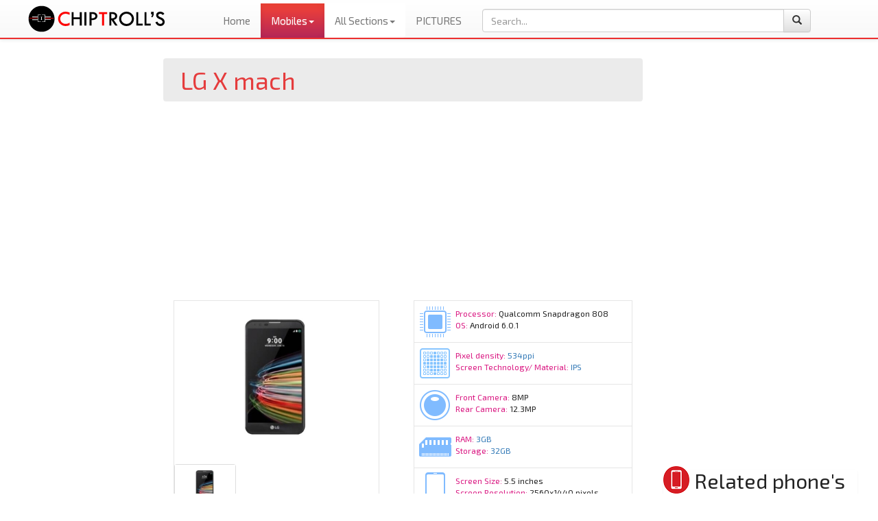

--- FILE ---
content_type: text/html; charset=utf-8
request_url: https://www.chiptrolls.com/specs/LG-X-mach-mobile-4G/196
body_size: 17445
content:


<!DOCTYPE html>
<html>
<head>
    <meta charset="utf-8" />
    <meta name="viewport" content="width=device-width" />
    <title>&quot;LG X mach&quot; specifications | detailed parameters</title>
    <meta http-equiv="Content-Language" content="en">
    <link rel="canonical" href="https://www.chiptrolls.com/specs/LG-X-mach-mobile-4G/196" itemprop="url" />
    <link rel="amphtml" href="https://www.chiptrolls.com/amp/specs/LG-X-mach-mobile-4G/196">
    <meta name="keywords" content="chiptrolls, chiptrolls home page, chiptrolls homepage, chiptrolls search,  news,tech,sports,business,science,sport, entertainment" />
    <meta name="Description" content="LG X mach review- Provides detailed LG X mach parameters, including LG X mach specifications, performance, features, and More." />
    <meta property="og:locale" content="en_US" />
    <meta property="og:type" content="article" />
    <meta property="og:title" content="&quot;LG X mach&quot; specifications | detailed parameters" />
    <meta property="og:description" content="LG X mach review- Provides detailed LG X mach parameters, including LG X mach specifications, performance, features, and More." />
    <meta property="og:image" content="http://www.chiptrolls.com/Images/20181209020602.jpg" />
    <meta property="og:url" content="https://www.chiptrolls.com/specs/LG-X-mach-mobile-4G/196" />
    <meta property="og:site_name" />
    <meta name="twitter:card" content="summary_large_image">
    <meta name="twitter:description" content="LG X mach review- Provides detailed LG X mach parameters, including LG X mach specifications, performance, features, and More." />
    <meta name="twitter:title" content="&quot;LG X mach&quot; specifications | detailed parameters" />
    <meta name="twitter:site" content="chiptrolls" />
    <meta name="twitter:image" content="http://www.chiptrolls.com/Images/20181209020602.jpg" />

    <link rel="shortcut icon" title="chiptrolls" href="/Content/themes/base/images/favicon.ico">
    <!-- Latest compiled and minified CSS -->
    <link rel="stylesheet" href="https://maxcdn.bootstrapcdn.com/bootstrap/3.3.7/css/bootstrap.min.css" integrity="sha384-BVYiiSIFeK1dGmJRAkycuHAHRg32OmUcww7on3RYdg4Va+PmSTsz/K68vbdEjh4u" crossorigin="anonymous">
    <link href="/Content/sticky-footer.css" rel="stylesheet" />

    <!-- Optional theme -->
    <link rel="stylesheet" href="https://maxcdn.bootstrapcdn.com/bootstrap/3.3.7/css/bootstrap-theme.min.css" integrity="sha384-rHyoN1iRsVXV4nD0JutlnGaslCJuC7uwjduW9SVrLvRYooPp2bWYgmgJQIXwl/Sp" crossorigin="anonymous">
    <script src="https://code.jquery.com/jquery-latest.js"></script>
    <script src="https://knockoutjs.com/downloads/knockout-2.2.1.js" type="text/javascript"></script>

    <link rel="stylesheet" href="https://blueimp.github.io/Gallery/css/blueimp-gallery.min.css">
    
    <script src="https://blueimp.github.io/Gallery/js/jquery.blueimp-gallery.min.js"></script>
    

    <!-- Latest compiled and minified JavaScript -->
    
    <script src="https://cdnjs.cloudflare.com/ajax/libs/jquery-timeago/1.4.3/jquery.timeago.js" type="text/javascript"></script>

    <script src="https://maxcdn.bootstrapcdn.com/bootstrap/3.3.7/js/bootstrap.min.js" integrity="sha384-Tc5IQib027qvyjSMfHjOMaLkfuWVxZxUPnCJA7l2mCWNIpG9mGCD8wGNIcPD7Txa" crossorigin="anonymous"></script>
    <script src="https://code.jquery.com/ui/1.12.1/jquery-ui.min.js"></script>
    <link href="https://cdnjs.cloudflare.com/ajax/libs/jqueryui/1.12.1/themes/blitzer/theme.css" rel="stylesheet" type="text/css" />
    <link href="https://cdnjs.cloudflare.com/ajax/libs/jqueryui/1.12.1/themes/blitzer/jquery-ui.min.css" rel="stylesheet" type="text/css" />
    <link href='https://fonts.googleapis.com/css?family=Raleway:400,500' rel='stylesheet' type='text/css'>
    <link href="https://fonts.googleapis.com/css?family=Antic+Slab|Pontano+Sans|Titillium+Web:400,600" rel="stylesheet">
    <link type="text/css" href="https://fonts.googleapis.com/css?family=Aldrich|Raleway:500|Exo+2|Cabin+Sketch|Cinzel|Farsan|Indie+Flower|Josefin+Sans|Orbitron|Poiret+One" rel="stylesheet">
    <link href="/Content/Rating/jquery.upvote.css" rel="stylesheet" />
    <script src="/Content/Rating/jquery.upvote.js"></script>
    
    <link href="/Content/modelpopup.css" rel="stylesheet" />
    <link href="/Content/spec.css" rel="stylesheet" />
    
    <script type="text/javascript" src="https://s7.addthis.com/js/300/addthis_widget.js#pubid=ra-56d3f87085061693&async=1" async="async"></script>
    
    <script src="/Scripts/jquery.signalR-2.2.2.min.js"></script>
    <script type="text/javascript" src="/signalr/hubs"></script>
    <script src="/Scripts/app/likeButton.js"></script>

    

    <link href="/Content/css?v=9prpe8-wAuQbQqn9bLwHnGq8FbK1bA7Pzk4bRd_kIQo1" rel="stylesheet"/>

    <script src="/bundles/modernizr?v=tlOyHN1yAYnZAg8SDgQ4Gf2bOQgIbk6Ory1-yC2rb2o1"></script>


    <style type="text/css">
        .img-thumbnail {
            border: 0;
        }

        .navbar-default .navbar-nav > .active > a, .navbar-default .navbar-nav > .open > a {
            background-image: linear-gradient(to bottom,#F44336 0,#b52757 100%);
            color: white;
        }

        .navbar .nav > li > .dropdown-menu:before, .navbar .nav > li > .dropdown-menu:after {
            border-bottom: none;
        }


        .btn-share {
            color: #3f99ef;
            font-size: 0.85em;
            cursor: pointer;
            font-size: 16px;
        }

        .hover {
            color: black;
        }

        .media {
            border: 1px solid #ddd;
            padding: 10px;
        }

        .dropdown {
            background: #fff;
            border-radius: 4px;
        }

        .dropdown-menu > li > a {
            color: #428bca;
        }

        .dropdown ul.dropdown-menu {
            border-radius: 4px;
            width: 700px;
            z-index: 100;
            font-size: 17px;
            padding: 10px;
        }


            .dropdown ul.dropdown-menu:before {
                content: "";
                border-bottom: 10px solid #fff;
                border-right: 10px solid transparent;
                border-left: 10px solid transparent;
                position: absolute;
                top: -10px;
                right: 16px;
                z-index: 10;
            }

            .dropdown ul.dropdown-menu:after {
                content: "";
                border-bottom: 12px solid #ccc;
                border-right: 12px solid transparent;
                border-left: 12px solid transparent;
                position: absolute;
                top: -12px;
                right: 14px;
                z-index: 9;
            }
        /* logout form end */
        .navbar-brand {
            padding: 0px 15px;
        }

        /*.logo {
            height: 50px;
            width: 50px;
        }*/

        .ui-dialog {
            z-index: 101;
        }


        .icon-profile {
            height: 32px;
            width: 32px;
            position: absolute;
            top: 5px;
            right: 0px;
        }

        .navbar.transparent.navbar-inverse .navbar-inner {
            border-width: 0px;
            -webkit-box-shadow: 0px 0px;
            box-shadow: 0px 0px;
            background-color: rgba(0,0,0,0.0);
            background-image: -webkit-gradient(linear, 50.00% 0.00%, 50.00% 100.00%, color-stop( 0%, rgba(0,0,0,0.00)),color-stop( 100%, rgba(0,0,0,0.00)));
            background-image: -webkit-linear-gradient(270deg,rgba(0,0,0,0.00) 0%,rgba(0,0,0,0.00) 100%);
            background-image: linear-gradient(180deg,rgba(0,0,0,0.00) 0%,rgba(0,0,0,0.00) 100%);
        }

        .navbar-fixed-bottom, .navbar-fixed-top {
            position: fixed;
            right: 0;
            left: 0;
            z-index: 11;
        }

        .fixed-dialog {
            position: fixed;
            top: 50px;
            left: 50px;
        }

        .ui-dialog .ui-dialog-content {
            padding: 0;
            border: none;
        }

        .ui-dialog-titlebar {
            background: white;
            color: black;
            border: 1px solid #ded9d9;
        }

        .ui-widget-content {
            border: 1px solid #eeeeee;
            color: #333333;
        }

        .ui-widget-content {
            border: 1px solid #eee;
            color: #333;
        }

        .required-lbl {
            color: red;
        }

        .ui-icon-close {
            background-position: -80px -128px;
        }
    </style>

    <style type="text/css">
        #wrapper {
            margin: 0px auto;
        }

        /*h1 {
            text-align: center;
            font-size: 35px;
            margin-top: 60px;
            color: #A9BCF5;
        }*/

        h1 p {
            text-align: center;
            margin: 0px;
            font-size: 18px;
            text-decoration: underline;
            color: grey;
        }

        .heart:active {
            background-position: right 0px bottom -10px;
        }
    </style>
    <style type="text/css">
        .pd-list {
            border: 1px solid #e8e8e8;
            margin: 0 0px 10px 0;
            position: relative;
            height: 210px;
            text-align: center;
            padding: 10px;
            cursor: pointer;
        }

            .pd-list img {
                height: 120px;
                width: 160px;
            }

            .pd-list:hover {
                transition: box-shadow .25s,-webkit-box-shadow .25s;
                -webkit-box-shadow: 0 8px 17px 0 rgba(0,0,0,.2), 0 6px 20px 0 rgba(0,0,0,.19);
                box-shadow: 0 8px 17px 0 rgba(0,0,0,.2), 0 6px 20px 0 rgba(0,0,0,.19);
                transition: all .3s ease;
                -moz-transition: all .3s ease;
                -webkit-transition: all .3s ease;
                animation: flash 1s;
                -webkit-animation: flash 1.5s;
            }

        .pd-text {
            margin-top: 10px;
            padding-top: 10px;
            text-align: center;
        }

        .nav-tabs {
            margin-bottom: 15px;
        }

        .sign-with {
            margin-top: 25px;
            padding: 20px;
        }

        div#OR {
            height: 30px;
            width: 30px;
            border: 1px solid #C2C2C2;
            border-radius: 50%;
            font-weight: bold;
            line-height: 28px;
            text-align: center;
            font-size: 12px;
            float: right;
            position: absolute;
            right: -16px;
            top: 40%;
            z-index: 1;
            background: #DFDFDF;
        }








        .pro-slider {
            text-align: center;
            margin: 10px 10px;
            -webkit-box-shadow: 0px 0px 9px 0px rgba(0,0,0,0.13);
            -moz-box-shadow: 0px 0px 9px 0px rgba(0,0,0,0.13);
            box-shadow: 0px 0px 9px 0px rgba(0,0,0,0.13);
        }

            .pro-slider img {
                width: 50%;
                margin: auto;
                padding: 15px 0;
            }

            .pro-slider h4 small {
                font-family: 'Pacifico', cursive;
            }

        .ads img {
            margin-top: 15px;
            -webkit-box-shadow: 0px 0px 38px 0px rgba(0,0,0,0.07);
            -moz-box-shadow: 0px 0px 38px 0px rgba(0,0,0,0.07);
            box-shadow: 0px 0px 38px 0px rgba(0,0,0,0.07);
        }
    </style>

    <link href="/Content/Profile/iconselect.css" rel="stylesheet" />
    <script src="/Content/Profile/iconselect.js"></script>
    <script src="/Content/Profile/iscroll.js"></script>

    <script src="/Scripts/app/main.js"></script>
    <script type="text/javascript">
        $(document).ready(function () {

            $(".popup").hide();
            $(".openpop").click(function (e) {
                e.preventDefault();
                var submitid = $(this).data("id");
                $.ajax({
                    type: 'POST',
                    url: '/Home/LoadPartialViewPopup',
                    dataType: "json",
                    data: { id: submitid },
                    success: function (data) {
                        $('#partialViewContainer').html(data.loadpost);
                        var comment = '#commentcollapse-' + submitid;
                        $(comment).collapse('show');
                    },

                    error: function (data) {
                        alert(data);
                    }
                });

                $(".popup").fadeIn('slow');
            });

            $(".close").click(function () {
                $(this).parent().fadeOut("slow");
                $(".links").fadeIn("slow");
            });
        });

    </script>

</head>
<body style="padding-top: 65px; -webkit-backface-visibility: hidden;">
    <div id="dialog1" align="center" hidden="hidden">
        <div class="body">
            <img id="image" src="" />
        </div>
    </div>

    <div id="commentDialog" align="center" hidden="hidden">
        <div class="body">
            <div class="container">
                <div id="popComment"></div>
            </div>
        </div>
    </div>
    <div id="wrapper">
        <nav role="navigation" class="navbar navbar-default navbar-fixed-top">
            <div class="container-fluid" style="padding-top: 5px;border-bottom: 2px solid #ec2e2e;">
                <!-- Brand and toggle get grouped for better mobile display -->
                <div class="navbar-header">
                    
                    <button type="button" data-target="#navbarCollapse" data-toggle="collapse" class="navbar-toggle">

                        <span class="sr-only">Toggle navigation</span>
                        <span class="icon-bar"></span>
                        <span class="icon-bar"></span>
                        <span class="icon-bar"></span>
                    </button>
                    <a href="/" class="navbar-brand">
                        <img alt="logo" class="logo" src="/Content/themes/base/images/chiptrolls3.png" />
                    </a>
                </div>
                <!-- Collection of nav links, forms, and other content for toggling -->
                <div id="navbarCollapse" class="collapse navbar-collapse">
                    <ul class="nav navbar-nav">
                        <li id="mnuhome">
                            <a href="/">Home</a>
                        </li>
                        <li class="dropdown" id="mnubrand">
                            <a href="#" class="dropdown-toggle" data-toggle="dropdown">Mobiles<b class="caret"></b></a>
                            <ul class="dropdown-menu">
                                <li class="">
                                            <div class="col-sm-4 col-md-4">
                                                <a href="/brand/Apple" class="img-thumbnail">
                                                    <span><img height="50" title="Apple" width="50" src="/Images/618d932b-fbda-4367-bd22-b721a115650c.png" /> </span>
                                                    Apple
                                                </a>
                                            </div>
                                            <div class="col-sm-4 col-md-4">
                                                <a href="/brand/Samsung" class="img-thumbnail">
                                                    <span><img height="50" title="Samsung" width="50" src="/Images/2953fd3e-a315-46ca-b9f5-5ea2b4baa7c9.png" /> </span>
                                                    Samsung
                                                </a>
                                            </div>
                                            <div class="col-sm-4 col-md-4">
                                                <a href="/brand/LG" class="img-thumbnail">
                                                    <span><img height="50" title="LG" width="50" src="/Images/56b7699e-4fdf-49af-a88b-8eed79ec8b0b.png" /> </span>
                                                    LG
                                                </a>
                                            </div>
                                                <div class="clearfix"></div>
                                            <div class="col-sm-4 col-md-4">
                                                <a href="/brand/Motorola" class="img-thumbnail">
                                                    <span><img height="50" title="Motorola" width="50" src="/Images/2ddb2de7-f0c6-48bb-86c0-beaae5c6cfa1.png" /> </span>
                                                    Motorola
                                                </a>
                                            </div>
                                            <div class="col-sm-4 col-md-4">
                                                <a href="/brand/Sony" class="img-thumbnail">
                                                    <span><img height="50" title="Sony" width="50" src="/Images/a7345ef1-4fda-479c-8fe9-ab3ff8158efa.png" /> </span>
                                                    Sony
                                                </a>
                                            </div>
                                            <div class="col-sm-4 col-md-4">
                                                <a href="/brand/Asus" class="img-thumbnail">
                                                    <span><img height="50" title="Asus" width="50" src="/Images/6a7108d5-b818-4f05-af26-adc63b789800.png" /> </span>
                                                    Asus
                                                </a>
                                            </div>
                                                <div class="clearfix"></div>
                                            <div class="col-sm-4 col-md-4">
                                                <a href="/brand/Nokia" class="img-thumbnail">
                                                    <span><img height="50" title="Nokia" width="50" src="/Images/9e400624-3cff-4f42-84e2-bc716a245649.png" /> </span>
                                                    Nokia
                                                </a>
                                            </div>
                                            <div class="col-sm-4 col-md-4">
                                                <a href="/brand/Huawei" class="img-thumbnail">
                                                    <span><img height="50" title="Huawei" width="50" src="/Images/6519e87b-437a-48a6-b69f-0718a18b549b.jpg" /> </span>
                                                    Huawei
                                                </a>
                                            </div>
                                            <div class="col-sm-4 col-md-4">
                                                <a href="/brand/Vivo" class="img-thumbnail">
                                                    <span><img height="50" title="Vivo" width="50" src="/Images/589706c9-d4fe-43da-b18e-1565de678bc1.png" /> </span>
                                                    Vivo
                                                </a>
                                            </div>
                                                <div class="clearfix"></div>
                                            <div class="col-sm-4 col-md-4">
                                                <a href="/brand/Google" class="img-thumbnail">
                                                    <span><img height="50" title="Google" width="50" src="/Images/70497d43-d8a8-44d8-920d-6d1360dfe4ee.png" /> </span>
                                                    Google
                                                </a>
                                            </div>
                                            <div class="col-sm-4 col-md-4">
                                                <a href="/brand/OPPO" class="img-thumbnail">
                                                    <span><img height="50" title="OPPO" width="50" src="/Images/4d9910a7-ad88-444a-9bd1-831ffe5a226a.png" /> </span>
                                                    OPPO
                                                </a>
                                            </div>
                                            <div class="col-sm-4 col-md-4">
                                                <a href="/brand/Microsoft" class="img-thumbnail">
                                                    <span><img height="50" title="Microsoft" width="50" src="/Images/cfe21195-c3d6-446a-9c01-332ad2b43e27.png" /> </span>
                                                    Microsoft
                                                </a>
                                            </div>
                                                <div class="clearfix"></div>
                                            <div class="col-sm-4 col-md-4">
                                                <a href="/brand/nubia" class="img-thumbnail">
                                                    <span><img height="50" title="nubia" width="50" src="/Images/50589183-96c4-4d26-a2ee-7517b28dd506.png" /> </span>
                                                    nubia
                                                </a>
                                            </div>
                                            <div class="col-sm-4 col-md-4">
                                                <a href="/brand/Gionee" class="img-thumbnail">
                                                    <span><img height="50" title="Gionee" width="50" src="/Images/31802c07-849c-4541-93be-13a8e2748f6c.jpg" /> </span>
                                                    Gionee
                                                </a>
                                            </div>
                                            <div class="col-sm-4 col-md-4">
                                                <a href="/brand/Realme" class="img-thumbnail">
                                                    <span><img height="50" title="Realme" width="50" src="/Images/b4dbde9b-15e4-4ca3-b171-9a17ed77068e.jpg" /> </span>
                                                    Realme
                                                </a>
                                            </div>
                                                <div class="clearfix"></div>
                                            <div class="col-sm-4 col-md-4">
                                                <a href="/brand/OnePlus" class="img-thumbnail">
                                                    <span><img height="50" title="OnePlus" width="50" src="/Images/efb32e55-15aa-448b-aa30-dcf43c2a3347.jpg" /> </span>
                                                    OnePlus
                                                </a>
                                            </div>
                                            <div class="col-sm-4 col-md-4">
                                                <a href="/brand/HTC" class="img-thumbnail">
                                                    <span><img height="50" title="HTC" width="50" src="/Images/cc0259f2-87fd-4a55-9724-52861bf5d1ce.png" /> </span>
                                                    HTC
                                                </a>
                                            </div>
                                            <div class="col-sm-4 col-md-4">
                                                <a href="/brand/Honor" class="img-thumbnail">
                                                    <span><img height="50" title="Honor" width="50" src="/Images/aa3e7717-9a43-4050-a36b-c74c9b089092.png" /> </span>
                                                    Honor
                                                </a>
                                            </div>
                                                <div class="clearfix"></div>
                                            <div class="col-sm-4 col-md-4">
                                                <a href="/brand/Xiaomi" class="img-thumbnail">
                                                    <span><img height="50" title="Xiaomi" width="50" src="/Images/cdadb459-6ea5-4be1-b4a2-71bee9e0d438.jpg" /> </span>
                                                    Xiaomi
                                                </a>
                                            </div>
                                            <div class="col-sm-4 col-md-4">
                                                <a href="/brand/Meizu" class="img-thumbnail">
                                                    <span><img height="50" title="Meizu" width="50" src="/Images/804478fd-3b79-4265-818e-df93b66676dc.png" /> </span>
                                                    Meizu
                                                </a>
                                            </div>
                                            <div class="col-sm-4 col-md-4">
                                                <a href="/brand/Infinix" class="img-thumbnail">
                                                    <span><img height="50" title="Infinix" width="50" src="/Images/fb9a6aa5-498c-42b3-8c55-0215c72ecfd3.png" /> </span>
                                                    Infinix
                                                </a>
                                            </div>
                                                <div class="clearfix"></div>


                                </li>
                            </ul>
                        </li>
                        <li class="dropdown" id="mnublog">
                            <a href="#" class="dropdown-toggle" data-toggle="dropdown">All Sections<b class="caret"></b></a>
                            <ul class="dropdown-menu">
                                <li class="">

                                                <div class="col-sm-4 col-md-4">
                                                    <a href="/news/countries">
                                                        <span style="padding: 8px 0;">
                                                            countries
                                                        </span>
                                                    </a>
                                                </div>
                                                <div class="col-sm-4 col-md-4">
                                                    <a href="/phones">
                                                        <span style="padding: 8px 0;">
                                                            Mobiles
                                                        </span>
                                                    </a>
                                                </div>
                                                <div class="col-sm-4 col-md-4">
                                                    <a href="/news/Space">
                                                        <span style="padding: 8px 0;">
                                                            Space
                                                        </span>
                                                    </a>
                                                </div>
                                                <div class="col-sm-4 col-md-4">
                                                    <a href="/news/US">
                                                        <span style="padding: 8px 0;">
                                                            US
                                                        </span>
                                                    </a>
                                                </div>
                                                <div class="col-sm-4 col-md-4">
                                                    <a href="/news/India">
                                                        <span style="padding: 8px 0;">
                                                            India
                                                        </span>
                                                    </a>
                                                </div>
                                                <div class="col-sm-4 col-md-4">
                                                    <a href="/news/crime">
                                                        <span style="padding: 8px 0;">
                                                            crime
                                                        </span>
                                                    </a>
                                                </div>
                                                <div class="col-sm-4 col-md-4">
                                                    <a href="/news/discover">
                                                        <span style="padding: 8px 0;">
                                                            discover
                                                        </span>
                                                    </a>
                                                </div>
                                                <div class="col-sm-4 col-md-4">
                                                    <a href="/news/tech">
                                                        <span style="padding: 8px 0;">
                                                            tech
                                                        </span>
                                                    </a>
                                                </div>
                                                <div class="col-sm-4 col-md-4">
                                                    <a href="/news/Sports">
                                                        <span style="padding: 8px 0;">
                                                            Sports
                                                        </span>
                                                    </a>
                                                </div>
                                                <div class="col-sm-4 col-md-4">
                                                    <a href="/news/Health">
                                                        <span style="padding: 8px 0;">
                                                            Health
                                                        </span>
                                                    </a>
                                                </div>
                                                <div class="col-sm-4 col-md-4">
                                                    <a href="/news/business">
                                                        <span style="padding: 8px 0;">
                                                            business
                                                        </span>
                                                    </a>
                                                </div>
                                                <div class="col-sm-4 col-md-4">
                                                    <a href="/news/politics">
                                                        <span style="padding: 8px 0;">
                                                            politics
                                                        </span>
                                                    </a>
                                                </div>
                                                <div class="col-sm-4 col-md-4">
                                                    <a href="/news/world">
                                                        <span style="padding: 8px 0;">
                                                            world
                                                        </span>
                                                    </a>
                                                </div>
                                                <div class="col-sm-4 col-md-4">
                                                    <a href="/news/Science">
                                                        <span style="padding: 8px 0;">
                                                            Science
                                                        </span>
                                                    </a>
                                                </div>
                                                <div class="col-sm-4 col-md-4">
                                                    <a href="/news/Lifestyle">
                                                        <span style="padding: 8px 0;">
                                                            Lifestyle
                                                        </span>
                                                    </a>
                                                </div>


                                </li>
                            </ul>
                        </li>

                        <li class=""><a href="/all/pictures">PICTURES</a></li>

                        <li>
<form Class="navbar-form" action="/Search" method="post">                                <div class="input-group">
                                        <input type="text" class="form-control" id="searchText" style="width: 440px;" placeholder="Search..." name="term">

                                    <div class="input-group-btn">
                                        <button class="btn btn-default" id="btnSearch" type="submit"><i class="glyphicon glyphicon-search"></i></button>
                                    </div>
                                </div>
</form>                        </li>
                    </ul>

                    
                </div>
            </div>

        </nav>

        <div class="container-fluid">
            <div class="col-md-2 sticky-slide" style="text-align:center">
<script async src="https://pagead2.googlesyndication.com/pagead/js/adsbygoogle.js"></script>
<!-- chip left vertical banner -->
<ins class="adsbygoogle"
     style="display:block"
     data-ad-client="ca-pub-8029301050719293"
     data-ad-slot="7478121304"
     data-ad-format="auto"
     data-full-width-responsive="true"></ins>
<script>
     (adsbygoogle = window.adsbygoogle || []).push({});
</script>
            </div>
            <div class="col-md-7">
                


<script type="text/javascript">
    $(document).ready(function () {
        $("#mnubrand").addClass("active");
        $(".loader").hide('fade', 5000);
        $("#progress").hide();
    });
</script>


<div class="row">
    <div class="col-sm-12 wall" id="slider-thumbs">

        <h1 style="background: rgba(0,0,0,0.08);
    border-radius: 4px 4px 4px 4px;
    -moz-border-radius: 4px 4px 4px 4px;
    -webkit-border-radius: 4px 4px 4px 4px;
    padding: 12px 25px;    color: #e53c3d;">LG X mach</h1>
                    <div class="col-sm-12">
                        <script async src="https://pagead2.googlesyndication.com/pagead/js/adsbygoogle.js"></script>
<!-- infi home page top banner -->
<ins class="adsbygoogle"
     style="display:block"
     data-ad-client="ca-pub-8029301050719293"
     data-ad-slot="1687486162"
     data-ad-format="auto"
     data-full-width-responsive="true"></ins>
<script>
     (adsbygoogle = window.adsbygoogle || []).push({});
</script>
                    </div>

        <div class="col-sm-6">
            


            <div class="preview">

                <div class="preview-pic tab-content">
                                <div class="tab-pane active" id="pic-1"><img src="/Images/20181209020602.jpg" alt="LG X Mach" title="LG X Mach" /></div>


                    
                </div>
                <ul class="preview-thumbnail nav nav-tabs">
                                <li class="active"><a data-target="#pic-1" data-toggle="tab"><img src="/Images/20181209020602.jpg" title="LG X Mach" alt="LG X Mach" /></a></li>


                </ul>
            </div>

            


            



        </div>
        <div class="col-md-6">
                <div class="custom">
                    <i class="pull-left">
                        <img src="/Content/icon/Processor.png" />
                    </i>
                    <div class="text">
                        <h6 class="cust-margin"> <span class="key" title="Qualcomm Snapdragon 808">Processor: </span>  Qualcomm Snapdragon 808</h6>
                            <h6 class="cust-margin" title="Android 6.0.1">
                                <span class="key">OS:</span>
                                Android 6.0.1
                                
                            </h6>
                    </div>
                </div>

                <div class="custom">
                    <i class="pull-left">
                        <img src="/Content/icon/PixelDensity.png" />
                    </i>
                    <div class="text">
                        <h6 class="cust-margin" title="534ppi">
                            <span class="key">Pixel density: </span>
                            <a href="/mobile_phones/PixelDensity/534ppi" title="534ppi PixelDensity">
                                534ppi
                            </a>
                        </h6>
                            <h6 class="cust-margin">
                                <span class="key" title="IPS">Screen Technology/ Material:</span>
                                <a href="/mobile_phones/ScreenTechnology/IPS" title="IPS ScreenTechnology">
                                    IPS
                                </a>
                            </h6>
                    </div>
                </div>

                <div class="custom">
                    <i class="pull-left">
                        <img src="/Content/icon/RearCamera.png" />
                    </i>
                    <div class="text">
                        <h6 class="cust-margin" title="8MP"><span class="key">Front Camera: </span> 8MP</h6>
                            <h6 class="cust-margin">
                                <span class="key" title="12.3MP">Rear Camera: </span>  12.3MP
                            </h6>
                    </div>
                </div>
                            <div class="custom">
                    <i class="pull-left">
                        <img src="/Content/icon/Storage.png" />
                    </i>
                    <div class="text">
                        <h6 class="cust-margin" title="3GB">
                            <span class="key">RAM: </span>
                            <a href="/mobile_phones/RAM/3GB" title="3GB RAM">
                                3GB
                            </a>
                        </h6>
                            <h6 class="cust-margin">
                                <span class="key" title="32GB">Storage: </span>
                                <a href="/mobile_phones/Storage/32GB" title="32GB Storage">
                                    32GB
                                </a>
                            </h6>
                    </div>
                </div>
                            <div class="custom">
                    <i class="pull-left">
                        <img src="/Content/icon/ScreenResolution.png" />
                    </i>
                    <div class="text">
                        <h6 class="cust-margin" title="5.5 inches"><span class="key">Screen Size:</span> 5.5 inches</h6>
                            <h6 class="cust-margin">
                                <span class="key" title="2560x1440 pixels">Screen Resolution: </span>    2560x1440 pixels
                            </h6>
                    </div>
                </div>
                            <div class="custom">
                    <i class="pull-left">
                        <img src="/Content/icon/BatteryType.png" />
                    </i>
                    <div class="text">
                        <h6 class="cust-margin" title="3000mAh"><span class="key">Battery Capacity : </span> 3000mAh</h6>
                    </div>
                </div>
                   </div>

        
        <div class="clearfix"></div>
        <div class="col-sm-12" style="border-style: solid;
    border-width: 1px;
    border-color: rgb(238, 238, 238);
    background-color: rgba(240, 240, 240, 0);
    padding-top: 7px;
    display: table;
    width: 100%;
     padding-top: 10px;font-weight:bold;
     height:38px;
         margin-top: 5px;
background: url(../../Content/icon/specsbg.jpg) repeat;

    ">
            <span style="float: left;padding:5px;margin-left:10px"><p>Share on Social</p></span>     
<!-- AddThis Button BEGIN -->
<div class="addthis_toolbox addthis_default_style addthis_32x32_style" style="float: left;">
    <a class="addthis_button_preferred_1" addthis:url="https://www.chiptrolls.com/specs/LG-X-mach-mobile-4G/196" addthis:title="LG X mach" addthis:media=""></a>
    <a class="addthis_button_preferred_2" addthis:url="https://www.chiptrolls.com/specs/LG-X-mach-mobile-4G/196" addthis:title="LG X mach" addthis:media=""></a>
    <a class="addthis_button_preferred_3" addthis:url="https://www.chiptrolls.com/specs/LG-X-mach-mobile-4G/196" addthis:title="LG X mach" addthis:media=""></a>
    <a class="addthis_button_preferred_4" addthis:url="https://www.chiptrolls.com/specs/LG-X-mach-mobile-4G/196" addthis:title="LG X mach" addthis:media=""></a>
    <a class="addthis_button_compact" addthis:url="https://www.chiptrolls.com/specs/LG-X-mach-mobile-4G/196" addthis:title="LG X mach" addthis:media=""></a>
    <a class="addthis_counter addthis_bubble_style" addthis:url="https://www.chiptrolls.com/specs/LG-X-mach-mobile-4G/196" addthis:title="LG X mach" addthis:media=""></a>
</div>
<script type="text/javascript">var addthis_config = { "data_track_addressbar": true };</script>

        </div>
        <div class="clearfix"></div>
        <div class="col-sm-12" style="padding:15px;" id="Productdetail">


                <div>
                    <div itemprop="text">
                        <div id="_displayContent">
<h2>LG Smartphone (2016 model)</h2>
<p>LG X mach (mobile 4G) was launched in June 2016.</p>
<h3>Phone features</h3>
<p>LG X mach smartphone is 5.5 inches with a IPS LCD Capacitive screen , multi-touch with display resolution 2560x1440 pixels and a pixel density of 534ppi.</p>
<p>LG X mach (4G mobile) is powered by Qualcomm Snapdragon 808 and the RAM of 3GB. The phone internal memory capacity is 32GB. As for us the camera concerned, it has front and rear camera with 8MP and 12.3MP.</p>
<p>LG X mach runs on Android and it is powered by 3000mAh. The Connectivity options include Gravity sensing , distance sensing , light sensing , fingerprint recognition.</p>
<div class="s_specs_box s_box_4">
<h2 class="htitle">Basic parameters</h2>
<ul style="background: url('../../../Content/icon/specsbg.jpg') repeat-y top left;">
<li class="s_lv_1"><strong class="s_lv_1">Release time</strong>
<ul class="s_lv_1">
<li>June 2016</li>
</ul>
</li>
<li class="s_lv_1"><strong class="s_lv_1">Cellphone type</strong>
<ul class="s_lv_1">
<li><a title="Smartphone" href="../../../blog/What-is-a-smartphone/200">Smartphone</a> , <a title="camera phone" href="../../../blog/What-is-a-camera-phone/207">camera phone</a> , <a title="4G phone" href="../../../blog/What-is-4G/210">4G phone</a> , tablet phone , 3G phone</li>
</ul>
</li>
</ul>
</div>
<div class="s_specs_box s_box_4">
<h2 class="htitle">Screen</h2>
<ul style="background: url('../../../Content/icon/specsbg.jpg') repeat-y top left;">
<li class="s_lv_1"><strong class="s_lv_1">Touch screen type</strong>
<ul class="s_lv_1">
<li>Capacitive screen , multi-touch</li>
</ul>
</li>
<li class="s_lv_1"><strong class="s_lv_1">Screen size</strong>
<ul class="s_lv_1">
<li>5.5 inches</li>
</ul>
</li>
<li class="s_lv_1"><strong class="s_lv_1">Screen Resolution</strong>
<ul class="s_lv_1">
<li>2560x1440 pixels</li>
</ul>
</li>
<li class="s_lv_1"><strong class="s_lv_1">Pixel density</strong>
<ul class="s_lv_1">
<li>534ppi</li>
</ul>
</li>
<li class="s_lv_1"><strong class="s_lv_1">Screen technology / material</strong>
<ul class="s_lv_1">
<li>IPS</li>
</ul>
</li>
</ul>
</div>
<div class="s_specs_box s_box_4">
<h2 class="htitle">Hardware parameter</h2>
<ul style="background: url('../../../Content/icon/specsbg.jpg') repeat-y top left;">
<li class="s_lv_1"><strong class="s_lv_1">CPU</strong>
<ul class="s_lv_1">
<li>Qualcomm Snapdragon 808</li>
</ul>
</li>
<li class="s_lv_1"><strong class="s_lv_1">CPU frequency</strong>
<ul class="s_lv_1">
<li>1.8GHz</li>
</ul>
</li>
<li class="s_lv_1"><strong class="s_lv_1">RAM</strong>
<ul class="s_lv_1">
<li>3GB</li>
</ul>
</li>
<li class="s_lv_1"><strong class="s_lv_1">Body capacity</strong>
<ul class="s_lv_1">
<li>32GB</li>
</ul>
</li>
<li class="s_lv_1"><strong class="s_lv_1">Battery capacity</strong>
<ul class="s_lv_1">
<li>3000mAh</li>
</ul>
</li>
<li class="s_lv_1"><strong class="s_lv_1">Sensor</strong>
<ul class="s_lv_1">
<li>Gravity sensing , distance sensing , light sensing , fingerprint recognition</li>
</ul>
</li>
</ul>
</div>
<div class="s_specs_box s_box_4">
<h2 class="htitle">Camera</h2>
<ul style="background: url('../../../Content/icon/specsbg.jpg') repeat-y top left;">
<li class="s_lv_1"><strong class="s_lv_1">Rear camera</strong>
<ul class="s_lv_1">
<li>12.3MP</li>
</ul>
</li>
<li class="s_lv_1"><strong class="s_lv_1">Front camera</strong>
<ul class="s_lv_1">
<li>8MP</li>
</ul>
</li>
<li class="s_lv_1"><strong class="s_lv_1">Rear camera sensor type</strong>
<ul class="s_lv_1">
<li><a title="CMOS sensor" href="../../../blog/What-is-CMOS/208">CMOS sensor</a></li>
</ul>
</li>
<li class="s_lv_1"><strong class="s_lv_1">Flash</strong>
<ul class="s_lv_1">
<li>LED flash light</li>
</ul>
</li>
<li class="s_lv_1"><strong class="s_lv_1">Video shooting</strong>
<ul class="s_lv_1">
<li>Audio video capture</li>
</ul>
</li>
</ul>
</div>
<div class="s_specs_box s_box_4">
<h2 class="htitle">Network and connection</h2>
<ul style="background: url('../../../Content/icon/specsbg.jpg') repeat-y top left;">
<li class="s_lv_1"><strong class="s_lv_1">Network support</strong>
<ul class="s_lv_1">
<li>Mobile 4G</li>
</ul>
</li>
<li class="s_lv_1"><strong class="s_lv_1">Bluetooth</strong>
<ul class="s_lv_1">
<li>Bluetooth support</li>
</ul>
</li>
<li class="s_lv_1"><strong class="s_lv_1">WiFi (WLAN)</strong>
<ul class="s_lv_1">
<li>WiFi support , IEEE 802.11 b/g/n</li>
</ul>
</li>
<li class="s_lv_1"><strong class="s_lv_1">GPS</strong>
<ul class="s_lv_1">
<li>Support GPS</li>
</ul>
</li>
</ul>
</div>
<div class="s_specs_box s_box_4">
<h2 class="htitle">Exterior</h2>
<ul style="background: url('../../../Content/icon/specsbg.jpg') repeat-y top left;">
<li class="s_lv_1"><strong class="s_lv_1">Phone shape</strong>
<ul class="s_lv_1">
<li>Straight</li>
</ul>
</li>
<li class="s_lv_1"><strong class="s_lv_1">Keyboard type</strong>
<ul class="s_lv_1">
<li>Virtual touch keyboard</li>
</ul>
</li>
<li class="s_lv_1"><strong class="s_lv_1">Data interface</strong>
<ul class="s_lv_1">
<li>Support data cable , micro USB interface , USB 2.0</li>
</ul>
</li>
</ul>
</div>
<div class="s_specs_box s_box_4">
<h2 class="htitle">Multimedia entertainment</h2>
<ul style="background: url('../../../Content/icon/specsbg.jpg') repeat-y top left;">
<li class="s_lv_1"><strong class="s_lv_1">Multimedia</strong>
<ul class="s_lv_1">
<li>3.5mm headphone jack</li>
</ul>
</li>
<li class="s_lv_1"><strong class="s_lv_1">MP3 player</strong>
<ul class="s_lv_1">
<li>Support MP3 playback , support MIDI / MP3 / AAC and other formats</li>
</ul>
</li>
<li class="s_lv_1"><strong class="s_lv_1">Video playback</strong>
<ul class="s_lv_1">
<li>Support video playback , support 3GP/MP4 and other formats</li>
</ul>
</li>
<li class="s_lv_1"><strong class="s_lv_1">Graphic browsing</strong>
<ul class="s_lv_1">
<li>Support formats such as JPEG/GIF</li>
</ul>
</li>
</ul>
</div>
<div class="s_specs_box s_box_4">
<h2 class="htitle">Phone basic skills</h2>
<ul style="background: url('../../../Content/icon/specsbg.jpg') repeat-y top left;">
<li class="s_lv_1"><strong class="s_lv_1">Office function</strong>
<ul class="s_lv_1">
<li>Flight mode</li>
</ul>
</li>
<li class="s_lv_1"><strong class="s_lv_1">Main function</strong>
<ul class="s_lv_1">
<li>Stopwatch, calculator, electronic dictionary, memo, schedule, notepad</li>
</ul>
</li>
</ul>
</div>
</div>
                    </div>
                </div>


        </div>
        <div id="disqus_thread"></div>
<script>

/**
*  RECOMMENDED CONFIGURATION VARIABLES: EDIT AND UNCOMMENT THE SECTION BELOW TO INSERT DYNAMIC VALUES FROM YOUR PLATFORM OR CMS.
*  LEARN WHY DEFINING THESE VARIABLES IS IMPORTANT: https://disqus.com/admin/universalcode/#configuration-variables*/

var disqus_config = function () {
    this.page.url = 'https://www.chiptrolls.com/specs/LG-X-mach-mobile-4G/196';  // Replace PAGE_URL with your page's canonical URL variable
    this.page.identifier = this.URL; // Replace PAGE_IDENTIFIER with your page's unique identifier variable
};

(function() { // DON'T EDIT BELOW THIS LINE
var d = document, s = d.createElement('script');
s.src = 'https://chiptrolls.disqus.com/embed.js';
s.setAttribute('data-timestamp', +new Date());
(d.head || d.body).appendChild(s);
})();
</script>
<noscript>Please enable JavaScript to view the <a href="https://disqus.com/?ref_noscript">comments powered by Disqus.</a></noscript>


        <div class="clearfix"></div>
        <div class="line"></div>
        <h2 style="margin-left: -20px;">Recent articles </h2>
                <div class="block">
                    <div class="row">
                        <div class="span4">
                                    <img itemprop="thumbnailUrl" height="64" width="64" class="img-left" alt="How to upload and improve your posts" src="/Images/20251108092147.jpeg" />

                            <div class="content-heading">
                                <a title="How should I upload my YouTube Shorts to Instagram? And how can I improve my Instagram posts?" class="article-title" href="https://www.chiptrolls.com/blog/How-should-I-upload-my-YouTube-Shorts-to-Instagram-And-how-can-I-improve-my-Instagram-posts/1419"><span itemprop="name">How should I upload my YouTube Shorts to Instagram? And how can I improve my Instagram posts? </span></a>
                            </div>
                            <p>
                                
                            </p>
                        </div>
                     
                    </div>
                </div>
                <div class="block">
                    <div class="row">
                        <div class="span4">
                                    <img itemprop="thumbnailUrl" height="64" width="64" class="img-left" alt="Asset 1" src="/Images/20241225112914.png" />

                            <div class="content-heading">
                                <a title=" Putin expressed condolences to Aliyev in connection with the plane crash in Aktau, Peskov said." class="article-title" href="https://www.chiptrolls.com/blog/-Putin-expressed-condolences-to-Aliyev-in-connection-with-the-plane-crash-in-Aktau-Peskov-said/1418"><span itemprop="name"> Putin expressed condolences to Aliyev in connection with the plane crash in Aktau, Peskov said. </span></a>
                            </div>
                            <p>
                                 “We express our condolences to those who have lost their loved ones, and wish recovery to those who survived,” said the Russian leader’s press secretary.
                            </p>
                        </div>
                     
                    </div>
                </div>
                <div class="block">
                    <div class="row">
                        <div class="span4">
                                    <img itemprop="thumbnailUrl" height="64" width="64" class="img-left" alt="messi vs ronaldo" src="/Images/20230119201908.png" />

                            <div class="content-heading">
                                <a title="Cristiano Ronaldo vs. Lionel Messi Career All Trophies And Awards" class="article-title" href="https://www.chiptrolls.com/blog/Cristiano-Ronaldo-vs-Lionel-Messi-Career-All-Trophies-And-Awards/1417"><span itemprop="name">Cristiano Ronaldo vs. Lionel Messi Career All Trophies And Awards </span></a>
                            </div>
                            <p>
                                Lionel Messi and Cristiano Ronaldo are both incredibly successful soccer players, and they have each won a large number of trophies and awards throughout their careers.
                            </p>
                        </div>
                     
                    </div>
                </div>
                <div class="block">
                    <div class="row">
                        <div class="span4">
                                    <img itemprop="thumbnailUrl" height="64" width="64" class="img-left" alt="Ronaldo vs Messi " src="/Images/20230119200542.png" />

                            <div class="content-heading">
                                <a title="Cristiano Ronaldo and Lionel Messi Rivalry" class="article-title" href="https://www.chiptrolls.com/blog/Cristiano-Ronaldo-and-Lionel-Messi-Rivalry/1416"><span itemprop="name">Cristiano Ronaldo and Lionel Messi Rivalry </span></a>
                            </div>
                            <p>
                                Cristiano Ronaldo and Lionel Messi are both considered to be among the best soccer players in the world. Both players have had highly successful careers.
                            </p>
                        </div>
                     
                    </div>
                </div>
                <div class="block">
                    <div class="row">
                        <div class="span4">
                                    <img itemprop="thumbnailUrl" height="64" width="64" class="img-left" alt="al nassr FC" src="/Images/20230119194101.png" />

                            <div class="content-heading">
                                <a title="Saudi Al-Nassr Football Club" class="article-title" href="https://www.chiptrolls.com/blog/Saudi-Al-Nassr-Football-Club/1415"><span itemprop="name">Saudi Al-Nassr Football Club </span></a>
                            </div>
                            <p>
                                Al-Nassr FC is a professional football club based in Riyadh, Saudi Arabia. The club was founded in 1955 and has won several domestic and international titles.
                            </p>
                        </div>
                     
                    </div>
                </div>
                <div class="block">
                    <div class="row">
                        <div class="span4">
                                    <img itemprop="thumbnailUrl" height="64" width="64" class="img-left" alt="iQOO Z1x 5G" src="/Images/20200709223203.JPG" />

                            <div class="content-heading">
                                <a title="iQOO Z1x 5G with 120Hz display, Snapdragon 765G Launched: Price, Specs" class="article-title" href="https://www.chiptrolls.com/blog/iQOO-Z1x-5G-with-120Hz-display-Snapdragon-765G-Launched-Price-Specs/1413"><span itemprop="name">iQOO Z1x 5G with 120Hz display, Snapdragon 765G Launched: Price, Specs </span></a>
                            </div>
                            <p>
                                 Vivo sub-brand iQOO has launched the company’s latest 5G smartphone- iQOO Z1x 5G  in China on July 9, 2020.
                            </p>
                        </div>
                     
                    </div>
                </div>
                <div class="block">
                    <div class="row">
                        <div class="span4">
                                    <img itemprop="thumbnailUrl" height="64" width="64" class="img-left" alt="magnet" src="/Images/20210215012833.png" />

                            <div class="content-heading">
                                <a title="How magnets are made? [video]" class="article-title" href="https://www.chiptrolls.com/blog/How-magnets-are-made-video/1414"><span itemprop="name">How magnets are made? [video] </span></a>
                            </div>
                            <p>
                                This episode describes. making of magnets, how to they working on it. Video mad by discovery uk.
                            </p>
                        </div>
                     
                    </div>
                </div>
                <div class="block">
                    <div class="row">
                        <div class="span4">
                                    <img itemprop="thumbnailUrl" height="64" width="64" class="img-left" alt="" src="/Images/20180918224600.jpg" />

                            <div class="content-heading">
                                <a title="PressTV-Israeli air operations violate Syria’s sovereignty: Putin" class="article-title" href="https://www.chiptrolls.com/blog/PressTV-Israeli-air-operations-violate-Syria-s-sovereignty-Putin/193"><span itemprop="name">PressTV-Israeli air operations violate Syria’s sovereignty: Putin </span></a>
                            </div>
                            <p>
                                Russian President Vladimir Putin says the Israeli military’s aerial operations in the Syrian airspace are in flagrant violation of the incumbent Damascus government’s sovereignty as tensions are simmering between Moscow and Tel Aviv over the downing of the Russian Ilyushin Il-20 reconnaissance aircraft in the western Syrian province of Latakia.
                            </p>
                        </div>
                     
                    </div>
                </div>
                <div class="block">
                    <div class="row">
                        <div class="span4">
                                    <img itemprop="thumbnailUrl" height="64" width="64" class="img-left" alt="" src="/Images/20170803225133.jpg" />

                            <div class="content-heading">
                                <a title="Qatar approves draft law granting permanent residency to some expatriates" class="article-title" href="https://www.chiptrolls.com/blog/Qatar-approves-draft-law-granting-permanent-residency-to-some-expatriates/96"><span itemprop="name">Qatar approves draft law granting permanent residency to some expatriates </span></a>
                            </div>
                            <p>
                                The permanent residency card will grant them the same access to education and healthcare in government institutions as Qatari nationals.
                            </p>
                        </div>
                     
                    </div>
                </div>
                <div class="block">
                    <div class="row">
                        <div class="span4">
                                    <img itemprop="thumbnailUrl" height="64" width="64" class="img-left" alt="Galaxy A91" src="/Images/20191118072024.JPG" />

                            <div class="content-heading">
                                <a title="Samsung Galaxy A91 likely to launch in India soon: Specifications, Price" class="article-title" href="https://www.chiptrolls.com/blog/Samsung-Galaxy-A91-likely-to-launch-in-India-soon-Specifications-Price/306"><span itemprop="name">Samsung Galaxy A91 likely to launch in India soon: Specifications, Price </span></a>
                            </div>
                            <p>
                                According to the latest leak, Samsung Galaxy A91 may launch in India at the end of this year.
                            </p>
                        </div>
                     
                    </div>
                </div>

      
    </div>
</div>

<style type="text/css">
    /* CSS td CSS Table */
    ol, ul {
    margin-top: 0;
    margin-bottom: 10px;
    padding-left: 20px;
     
}
     #_displayContent ul {
    list-style-image: url(../../img/Checkmark.gif);
}
    /*#_displayContent li:not(.s_lv_1) {
      background: url(../../img/Checkmark.gif) left no-repeat;
    padding-left: 20px;
}*/



    #Productdetail td, #Productdetail th {
        border: 1px solid #ddd;
        padding: 10px;
        /*font-family: 'Pontano Sans', sans-serif;*/
        font-size: 17px;
    }

    #Productdetail tr:nth-child(even) {
        background-color: #f2f2f2;
    }

    #Productdetail tr:hover {
        background-color: #ddd;
    }

    #Productdetail th {
        padding-top: 12px;
        padding-bottom: 12px;
        text-align: left;
        background-color: #5b5d5b;
        color: white;
    }

    /* CSS used here will be applied after bootstrap.css */
    .custom {
        content: "";
        display: flow-root;
        clear: both;
        border: 1px solid #e5e5e5;
        border-bottom-width: 0px;
        background-position: center;
        background-size: cover;
        background-repeat: no-repeat;
    }

        .custom:not(:last-child) {
            border-right-width: 1px;
        }

        .custom:last-child {
            border-bottom-width: 1px;
        }

        .custom:hover {
            transition: box-shadow .25s,-webkit-box-shadow .25s;
            /*-webkit-box-shadow: 0 8px 17px 0 rgba(0,0,0,.2), 0 6px 20px 0 rgba(0,0,0,.19);
                    box-shadow: 0 8px 17px 7px rgba(0,0,0,.2), 0 6px 20px 0 rgba(0,0,0,.19);*/
            background-color: #f5f2f2;
            background: url(../../Content/icon/specsbg.jpg) repeat;
        }

    .text {
        margin-left: 60px;
        padding-top: 8px;
        overflow: hidden;
    }


    /* model taken from  ichangedherehttps://bootsnipp.com/snippets/featured/carousel-with-gallery-thumbs */
    .cust-margin {
        margin-top: 4px;
        margin-bottom: 4px;
    }


    .hide-bullets {
        list-style: none;
        margin-left: -40px;
        margin-top: 20px;
    }

    .thumbnail {
        padding: 0;
    }

    .carousel-inner > .item > img, .carousel-inner > .item > a > img {
        width: 100%;
    }



    .pd-list {
        border: 1px solid rgb(236, 232, 239);
        animation-name: fadeInDown;
        margin: 0 0px 10px 0;
        position: relative;
        height: 210px;
        text-align: center;
        padding: 10px;
        border: 1px solid #e9e1ec;
        cursor: pointer;
    }

        .pd-list:hover {
            transition: box-shadow .25s,-webkit-box-shadow .25s;
            box-shadow: 0 8px 17px 0 rgba(0,0,0,.2), 0 6px 20px 0 rgba(0,0,0,.19);
            -webkit-box-shadow: 0 8px 17px 0 rgba(0,0,0,.2), 0 6px 20px 0 rgba(0,0,0,.19);
        }

    .tab-pane img {
        transition: all .3s ease;
        -moz-transition: all .3s ease;
        -webkit-transition: all .3s ease;
    }

        .tab-pane img:hover {
            transform: scale(1.1);
            -moz-transform: scale(1.1);
            -webkit-transform: scale(1);
            transition: all .3s ease-in-out;
        }
</style>

            </div>
            <div class="col-md-3 sticky-slide" id="sidebar">
                

    <div>
<script async src="https://pagead2.googlesyndication.com/pagead/js/adsbygoogle.js"></script>
<!-- chip right side Large rectangle -->
<ins class="adsbygoogle"
     style="display:block"
     data-ad-client="ca-pub-8029301050719293"
     data-ad-slot="5453395764"
     data-ad-format="auto"
     data-full-width-responsive="true"></ins>
<script>
     (adsbygoogle = window.adsbygoogle || []).push({});
</script>
    </div>

    <div id="most_popular" class="list-group">

        <div class="header" style="position: relative;">

            <span class="phone-icon-red"></span>
            <h2>Related phone's<span class="clearfix"></span></h2>
        </div>

        <div style="position:relative">
            <ul class="mp-items">
                        <li class="mp-item">
                            <a href="https://www.chiptrolls.com/specs/LG-Q61/3008" title="LG Q61" class="float-left table-cell">
                                        <img src="/Images/20200522021216.png" title="LG Q61" alt="LG Q61">


                            </a>
                            <a href="https://www.chiptrolls.com/specs/LG-Q61/3008" class="text table-cell">LG Q61</a>
                            
                        </li>
                        <li class="mp-item">
                            <a href="https://www.chiptrolls.com/specs/LG-Velvet/2993" title="LG Velvet" class="float-left table-cell">
                                        <img src="/Images/20200430040331.png" title="LG Velvet" alt="LG Velvet">


                            </a>
                            <a href="https://www.chiptrolls.com/specs/LG-Velvet/2993" class="text table-cell">LG Velvet</a>
                            
                        </li>
                        <li class="mp-item">
                            <a href="https://www.chiptrolls.com/specs/LG-V60-ThinQ-5G/2949" title="LG V60 ThinQ 5G" class="float-left table-cell">
                                        <img src="/Images/20200227020041.png" title="LG V60 ThinQ 5G" alt="LG V60 ThinQ 5G">


                            </a>
                            <a href="https://www.chiptrolls.com/specs/LG-V60-ThinQ-5G/2949" class="text table-cell">LG V60 ThinQ 5G</a>
                            
                        </li>
                        <li class="mp-item">
                            <a href="https://www.chiptrolls.com/specs/LG-K61/2944" title="LG K61" class="float-left table-cell">
                                        <img src="/Images/20200219000853.png" title="LG K61" alt="LG K61">


                            </a>
                            <a href="https://www.chiptrolls.com/specs/LG-K61/2944" class="text table-cell">LG K61</a>
                            
                        </li>
                        <li class="mp-item">
                            <a href="https://www.chiptrolls.com/specs/LG-W30-Pro/2885" title="LG W30 Pro" class="float-left table-cell">
                                        <img src="/Images/20191029091355.png" title="LG W30 Pro" alt="LG W30 Pro">


                            </a>
                            <a href="https://www.chiptrolls.com/specs/LG-W30-Pro/2885" class="text table-cell">LG W30 Pro</a>
                            
                        </li>
                        <li class="mp-item">
                            <a href="https://www.chiptrolls.com/specs/LG-G8S-ThinQ/2875" title="LG G8S ThinQ" class="float-left table-cell">
                                        <img src="/Images/20191023213257.jpg" title="LG G8S ThinQ" alt="LG G8S ThinQ">


                            </a>
                            <a href="https://www.chiptrolls.com/specs/LG-G8S-ThinQ/2875" class="text table-cell">LG G8S ThinQ</a>
                            
                        </li>
                        <li class="mp-item">
                            <a href="https://www.chiptrolls.com/specs/LG-Q60/2819" title="LG Q60" class="float-left table-cell">
                                        <img src="/Images/20190928061003.jpg" title="LG Q60" alt="LG Q60">


                            </a>
                            <a href="https://www.chiptrolls.com/specs/LG-Q60/2819" class="text table-cell">LG Q60</a>
                            
                        </li>
                        <li class="mp-item">
                            <a href="https://www.chiptrolls.com/specs/LG-G5/1263" title="LG G5" class="float-left table-cell">
                                        <img src="/Images/20180619214429.jpg" title="LG G5" alt="LG G5">


                            </a>
                            <a href="https://www.chiptrolls.com/specs/LG-G5/1263" class="text table-cell">LG G5</a>
                            
                        </li>
                        <li class="mp-item">
                            <a href="https://www.chiptrolls.com/specs/LG-G7-ThinQ-4GB-RAM/1262" title="LG G7 ThinQ (4GB RAM)" class="float-left table-cell">
                                        <img src="/Images/20180707064032LG G7 ThinQ 1.png" title="LG G7 ThinQ (4GB RAM)" alt="LG G7 ThinQ (4GB RAM)">


                            </a>
                            <a href="https://www.chiptrolls.com/specs/LG-G7-ThinQ-4GB-RAM/1262" class="text table-cell">LG G7 ThinQ (4GB RAM)</a>
                            
                        </li>
                        <li class="mp-item">
                            <a href="https://www.chiptrolls.com/specs/LG-V20/1261" title="LG V20" class="float-left table-cell">
                                        <img src="/Images/20180619213629.jpg" title="LG V20" alt="LG V20">


                            </a>
                            <a href="https://www.chiptrolls.com/specs/LG-V20/1261" class="text table-cell">LG V20</a>
                            
                        </li>

            </ul>
            <div class="clearfix s_mb_10"></div>
        </div>

        <span class="clearfix"></span>

    </div>
            </div>
        </div>
        <div id="#animIndexPage" style="display: block" class="loader"></div>
        <div class="container text-center" id="progress">
            <img src="/Content/themes/base/images/update_Progress.gif" />
        </div>
    </div>

    <!-- Footer -->
    <footer class="page-footer font-small unique-color-dark">

        <div style="background-color:#e63d3c;">
            <div class="container">

                <!-- Grid row-->
                <div class="row py-4 d-flex align-items-center">

                    <!-- Grid column -->
                    <div class="col-md-6 col-lg-5 text-center text-md-left mb-4 mb-md-0">
                        <h6 class="mb-0">Get connected with us on networks!</h6>
                    </div>
                    <!-- Grid column -->
                    <!-- Grid column -->
                    <div class="col-md-6 col-lg-7 text-center text-md-right">

                        <!-- Facebook -->
                        <a class="fb-ic">
                            <i class="fa fa-facebook white-text mr-4"> </i>
                        </a>
                        <!-- Twitter -->
                        <a class="tw-ic">
                            <i class="fab fa-twitter white-text mr-4"> </i>
                        </a>
                        <!-- Google +-->
                        <a class="gplus-ic">
                            <i class="fab fa-google-plus-g white-text mr-4"> </i>
                        </a>
                        <!--Linkedin -->
                        <a class="li-ic">
                            <i class="fab fa-linkedin-in white-text mr-4"> </i>
                        </a>
                        <!--Instagram-->
                        <a class="ins-ic">
                            <i class="fab fa-instagram white-text"> </i>
                        </a>

                    </div>
                    <!-- Grid column -->

                </div>
                <!-- Grid row-->

            </div>
        </div>

        <!-- Footer Links -->
        <div class="container text-center text-md-left mt-5">

            <!-- Grid row -->
            <div class="row mt-3">

                <!-- Grid column -->
                <div class="col-md-3 col-lg-4 col-xl-3 mx-auto mb-4">

                    <!-- Content -->
                    <h6 class="text-uppercase font-weight-bold">Infinetsoft solutions</h6>
                    <p>
                        We are interested to help our readers understand, discover, and enjoy the benefits of the latest technology inventions of new things.
                    </p>

                </div>
                <!-- Grid column -->
                <!-- Grid column -->
                <div class="col-md-2 col-lg-2 col-xl-2 mx-auto mb-4">

                    <!-- Links -->
                    <h6 class="text-uppercase font-weight-bold">Products</h6>
                    <p>
                        <a href="https://www.shutterstock.com/g/infinetsoft?language=en">shutterstock</a>
                    </p>
                </div>
                <!-- Grid column -->
                <!-- Grid column -->
                <div class="col-md-3 col-lg-2 col-xl-2 mx-auto mb-4">

                    <!-- Links -->
                    <h6 class="text-uppercase font-weight-bold">Useful links</h6>
                    <p>
                        <a href="https://www.chiptrolls.com/">Home</a>
                    </p>
                    <p>
                        <a href="https://www.chiptrolls.com/phones">Phones</a>
                    </p>

                </div>
                <!-- Grid column -->
                <!-- Grid column -->
                <div class="col-md-4 col-lg-3 col-xl-3 mx-auto mb-md-0 mb-4">

                    <!-- Links -->
                    <h6 class="text-uppercase font-weight-bold">Contact</h6>
                    
                    <p>
                        <i class="fas fa-envelope mr-3"></i> support@chiptrolls.com
                    </p>
                </div>
                <!-- Grid column -->

            </div>
            <!-- Grid row -->

        </div>
        <!-- Footer Links -->
        <!-- Copyright -->
        <div class="footer-copyright text-center py-3">
            © 2018 Copyright:
            <a href="https://www.chiptrolls.com"> &copy; Copyright 2017 chiptrolls.com</a>
        </div>
        <!-- Copyright -->

    </footer>
    <input type="hidden" id="progress_width" value="0">

<!-- Global site tag (gtag.js) - Google Analytics -->
<script async src="https://www.googletagmanager.com/gtag/js?id=UA-71645240-3"></script>
<script>
  window.dataLayer = window.dataLayer || [];
  function gtag(){dataLayer.push(arguments);}
  gtag('js', new Date());

  gtag('config', 'UA-71645240-3');
</script>

</body>

</html>


--- FILE ---
content_type: text/html; charset=utf-8
request_url: https://www.google.com/recaptcha/api2/aframe
body_size: 268
content:
<!DOCTYPE HTML><html><head><meta http-equiv="content-type" content="text/html; charset=UTF-8"></head><body><script nonce="jNjyuzpiJRzLCCKTutzhOw">/** Anti-fraud and anti-abuse applications only. See google.com/recaptcha */ try{var clients={'sodar':'https://pagead2.googlesyndication.com/pagead/sodar?'};window.addEventListener("message",function(a){try{if(a.source===window.parent){var b=JSON.parse(a.data);var c=clients[b['id']];if(c){var d=document.createElement('img');d.src=c+b['params']+'&rc='+(localStorage.getItem("rc::a")?sessionStorage.getItem("rc::b"):"");window.document.body.appendChild(d);sessionStorage.setItem("rc::e",parseInt(sessionStorage.getItem("rc::e")||0)+1);localStorage.setItem("rc::h",'1769319303016');}}}catch(b){}});window.parent.postMessage("_grecaptcha_ready", "*");}catch(b){}</script></body></html>

--- FILE ---
content_type: text/css
request_url: https://www.chiptrolls.com/Content/Rating/jquery.upvote.css
body_size: 656
content:
div.upvote {
    text-align: center;
}

div.upvote a.upvote-enabled {
    cursor: pointer;
}

div.upvote a {
    color: transparent;
    background-image: url('/Content/themes/base/images/sprites-stackoverflow.png?v=1');
    background-repeat: no-repeat;
    overflow: hidden;
    display: block;
    margin: 0 auto;
    width: 41px;
    height: 25px;
}

div.upvote span.count {
    display: block;
    font-size: 24px;
    font-family: Arial, Liberation, Sans, DejaVu Sans, sans-serif;
    color: #555;
    text-align: center;
    line-height: 1;
}

div.upvote a.upvote {
    background-position: 0px -265px;
}

div.upvote a.upvote.upvoted {
    background-position: 0px -230px;
}

div.upvote a.downvote {
    background-position: 0px -300px;
}

div.upvote a.downvote.downvoted {
    background-position: 0px -330px;
}

div.upvote a.star {
    width: 33px;
    height: 31px;
    background-position: 0px -150px;
}

div.upvote a.star.starred {
    background-position: 0px -190px;
}

div.upvote-serverfault a {
    background-image: url('images/sprites-serverfault.png?v=1');
}

div.upvote-unix a {
    background-image: url('images/sprites-unix.png?v=1');
    width: 42px;
    height: 27px;
}

div.upvote-unix a.upvote {
    background-position: 0px -237px;
}

div.upvote-unix a.upvote.upvoted {
    background-position: 0px -198px;
}

div.upvote-unix a.downvote {
    background-position: 0px -281px;
}

div.upvote-unix a.downvote.downvoted {
    background-position: 0px -319px;
}

div.upvote-unix a.star {
    width: 42px;
    height: 30px;
    background-position: 0px -126px;
}

div.upvote-unix a.star.starred {
    background-position: 0px -164px;
}

div.upvote-unix span.count {
    color: #333;
    line-height: 15px;
    padding: 9px 0;
    font-family: "DejaVu Sans Mono","Bitstream Vera Sans Mono","Courier New",Courier,Consolas,"Andale Mono WT","Andale Mono","Lucida Console","Lucida Sans Typewriter",monospace;
    text-shadow; 1px 1px 0 #ffffff;
    font-weight: bold;
    margin: 0;
    border: 0;
    vertical-align: baseline;
}

div.upvote-programmers a {
    background-image: url('images/sprites-programmers.png?v=1');
    width: 42px;
    height: 20px;
}

div.upvote-programmers a.upvote {
    background-position: 5px -248px;
}

div.upvote-programmers a.upvote.upvoted {
    background-position: 5px -211px;
}

div.upvote-programmers a.downvote {
    background-position: 5px -282px;
}

div.upvote-programmers a.downvote.downvoted {
    background-position: 5px -320px;
}

div.upvote-programmers a.star {
    width: 42px;
    height: 30px;
    background-position: 6px -128px;
}

div.upvote-programmers a.star.starred {
    background-position: 6px -166px;
}

div.upvote-programmers span.count {
    color: #333;
    line-height: 15px;
    padding: 5px 0 7px;
    font-size: 20px;
    font-weight: bold;
    font-family: Tahoma,Geneva,Arial,sans-serif;
}


--- FILE ---
content_type: text/css
request_url: https://www.chiptrolls.com/Content/modelpopup.css
body_size: 589
content:
/*body{
    color: #888888;
    font-family: 'Bree Serif',serif;
    font-size: 16px;
}*/

.login_modal_footer{margin-top:5px;}
.login_modal_header .modal-title {text-align: center;font-family:'Philosopher',sans-serif; }
.form-group{position: relative;}
.form-group .login-field-icon {
    font-size: 20px;
    position: absolute;
    right: 15px;
    top: 3px;
    transition: all 0.25s ease 0s;
    padding-top: 2%;
}
.login-modal{
    width:100%;
    padding-bottom:20px;
}
.login_modal_header, .login_modal_footer {background: #00BB64 !important;color:#fff;}
.modal-register-btn{margin: 4% 33% 2% 33% ;width:100%;}
.login-modal input{height:40px; box-shadow: none; border:1px solid #ddd;}
.modal-body-left{float:left; width:50%; padding-right:4%; border-right:4px solid #ddd;}
.modal-body-right{float:right; width:47%;}
.login-link{padding:0 20%;}
.modal-social-icons{padding:0 10%;}
.facebook, .twitter, .google, .linkedin {width:100%;height:40px; padding-top:2%; margin-top:2%;}
.modal-icons{margin-left: -10px; margin-right: 20px;}
.google, .google:hover{background-color:#dd4b39;border:2px solid #dd4b39;color:#fff;}
.twitter, .twitter:hover{ background-color: #00aced; border:2px solid #00aced;color: #fff;}
.facebook, .facebook:hover{background-color: #3b5999; border:2px solid #3b5999;color:#fff;}
.linkedin, .linkedin:hover{background-color: #007bb6; border: 2px solid #007bb6; color:#fff;}
#social-icons-conatainer{position: relative;}
#center-line{position: absolute;  right: 265.7px;top: 80px;background:#ddd;  border: 4px solid #DDDDDD;border-radius: 20px;}
.modal-login-btn{width:100%;height:40px; margin-bottom:10px;}
#modal-launcher{margin: 30% 0 0 30%; }


--- FILE ---
content_type: text/css
request_url: https://www.chiptrolls.com/Content/spec.css
body_size: 5824
content:
@font-face {
    font-family: 'rupee';
    src: local('Ã¢ËœÂº'), url([data-uri]) format('truetype');
    font-weight: normal;
    font-style: normal;
}
 .product-price:before{
                 content: url('http://www.myiris.com/insurance/images/rupee_icon.gif');
        /*content: url('[data-uri]');*/
    }
/* Right side mobile list for Sidebar starts here  */
.widget .header {
    padding: 5px;
}

.mp-icon {
    background-position: -105px 0px;
}
.phone-icon-red {
   background: url(/img/mobile.png);
    width: 38px;
    height: 40px;
    float: left;
    margin-right: 7px;
    margin-top: -5px;
}
.icon {
    background: url(/Content/icon/widgetsprite.png) no-repeat;
    width: 35px;
    height: 35px;
    float: left;
    margin-right: 7px;
    margin-top: -5px;
}

.mp-icon {
    background-position: -105px 0px;
}

.widget h2 {
    color: #F44336;
    font-weight: normal;
    font-size: 22px;
    text-transform: uppercase;
    padding: 0px;
    margin: 0px;
    font-family: 'Oswald','Open Sans Condensed',Arial,Helvetica,sans-serif !important;
    border: none;
}

.float-left {
    float: left;
}

.mp-item img {
    width: 100px;
    height: 75px;
    padding-right: 10px;
    transition: all .3s ease;
    -moz-transition: all .3s ease;
    -webkit-transition: all .3s ease;
}

/*.mp-item img:after {
       background: rgba(255, 255, 255, 0.13);
    }*/
.mp-item img:hover {
    /*opacity: 1;
       transform: scale(1.1);
    -moz-transform: scale(1.1);
    -webkit-transform: scale(1.1);
    transition:all .3s ease; -moz-transition:all .3s ease; -webkit-transition:all .3s ease-in-out;*/
    transform: scale(1.1);
    -moz-transform: scale(1.1);
    -webkit-transform: scale(1.1);
    /*transition: all .3s ease-in-out;
    -webkit-transition: all .3s ease-in-out;
    -moz-transition: all .3s ease-in-out;
    animation: flash 1.5s;
    -webkit-animation: flash 1.5s;*/
    transition: all .3s ease;
    -moz-transition: all .3s ease;
    -webkit-transition: all .3s ease;
    animation: flash 1s;
    -webkit-animation: flash 1.5s;
}

/* css flashing animation */
@keyframes flash {
    0% {
        opacity: .4;
    }

    100% {
        opacity: 1;
    }
}

@-webkit-keyframes flash {
    0% {
        opacity: .4;
    }

    100% {
        opacity: 1;
    }
}

/*.mp-item img:hover:after {
  opacity: 0;
}*/
/*.mp-item img:hover::after {
       transform: scale(0);
    -moz-transform: scale(0);
    -webkit-transform: scale(0);
    transition:all .3s ease; -moz-transition:all .3s ease; -webkit-transition:all .3s ease;
         animation: flash 1s; 
     -webkit-animation: flash 1.5s;
      
      opacity: 1;
  top: -30%;
  left: -30%;
  transition-property: left, top, opacity;
  transition-duration: 0.7s, 0.7s, 0.15s;
  transition-timing-function: ease; 
    }*/


.mp-item {
    height: 65px;
    padding: 0 !important;
    margin: 10px 10px 0 10px;
    padding-right: 10px;
    display: table;
    width: 280px;
    background: #f9f9f9;
}


    /*.mp-item:hover {
    background: url(../../Content/icon/specsbg.jpg) repeat;
}*/

    .mp-item:hover > .text {
        color: #337ab7;
    }

.table-cell {
    display: table-cell;
}

*, td, th, input, textarea, select, button {
    margin: 0;
    padding: 0;
}

.mp-item .text {
    font-size: 15px;
    text-decoration: none;
    color: #333;
    height: 70px;
    line-height: 22px;
    width: 165px;
    vertical-align: middle;
    padding-top: 5px;
    overflow: hidden;
    font-weight: normal;
    font-family: "Oswald",Arial,sans-serif;
}

/* Right side mobile list for Sidebar ends here

    */
.htitle {
    /*text-transform: uppercase;*/
    font-size: 22px;
    /*
        color: #0f6c9b;
    padding-top: 10px;
    padding-bottom: 10px;
    padding-left: 16px;
    border-top-width: 1px;
    border-top-style: solid;
    border-top-color: #F0F0F0;
    border-left-width: 2px;
    border-left-style: solid;
    border-left-color: #2493cc;*/
}

.rightspecscol ul ul {
    background: none;
}

.rightspecscol .htitle {
    font-family: 'Oswald','Open Sans Condensed',Arial,Helvetica,sans-serif;
    font-size: 22px;
    line-height: 30px;
    color: #484848;
    text-transform: uppercase;
    background: none;
    display: block;
    padding: 0px 10px 5px 0px;
    font-weight: normal;
}

.rightspecscol .technology {
    background: -698px -888px;
}

.s_sub {
    padding: 5px 0px;
    line-height: 18px;
}

#have_it {
    margin-left: 0px;
    padding: 5px 0px;
}

.s_specs_box h3 {
    padding-left: 9px;
    background-color: #dff3fd;
}

.s_specs_box li strong.s_lv_1 {
    display: block;
    float: left;
    width: 100px;
    /*color: #226290;*/
}

    .s_specs_box li strong.s_lv_1.s_bullet_advanced {
        width: 85px;
    }

.s_specs_box li li strong {
    font-weight: normal;
    color: #777;
}

.s_specs_box li.s_lv_1 {
    overflow: hidden;
    padding: 5px 5px 0 5px;
    border-bottom: 1px solid #eee;
}

.s_specs_box > ul > li:nth-child(even), .s_specs_box > ul > li.s_even {
}

.s_specs_box > ul > li:hover, .s_specs_box > ul > li.highlight {
    /*background: #e6dedb;*/
    /*background: url(../../Content/icon/paper-background-2299.jpg) repeat;*/
    background: url(../../Content/icon/bedge-grunge.png) repeat;
    /*background-image: url('icon/homepage-bg-hover.jpg');*/
}

.s_specs_box > ul > li:last-child {
}

.s_specs_box ul.s_lv_1 {
    padding-left: 140px;
}

    .s_specs_box ul.s_lv_1 li {
    }

.s_specs_box strong.s_lv_2 {
    position: relative;
    float: left;
    width: 95px !important;
    margin-left: -96px;
    text-align: left;
    color: #226290;
}

    .s_specs_box strong.s_lv_2.s_bullet_advanced {
        width: 80px !important;
        margin-left: -96px;
    }

.s_specs_box li.s_lv_3 {
    width: 100%;
}

.s_specs_box strong.s_lv_3 {
    position: relative;
    float: left;
    margin-left: -86px;
    width: 85px !important;
    text-align: left;
    color: #1B93D0;
}

    .s_specs_box strong.s_lv_3.s_bullet_advanced {
        width: 70px !important;
        margin-left: -86px;
    }

.s_specs_box ul.s_lv_3 {
    width: 100%;
    position: relative;
    margin-bottom: 4px;
}

.s_specs_box > ul > li > ul > li > ul {
    margin-bottom: 4px;
}

    .s_specs_box > ul > li > ul > li > ul:last-child {
        margin-bottom: 0;
    }

.s_specs_box > ul > li > ul > li.clearfix {
    padding-top: 4px;
}

.s_specs_box.s_form > ul > li > ul li {
    padding-left: 0;
    text-align: left;
}

.s_specs_box > ul > li > ul > li > ul > li {
    padding-left: 0;
}

.s_specs_box .s_text,
.s_specs_box textarea,
.s_specs_box select {
    font-size: 11px;
}

.s_specs_box select {
    width: 100%;
}

.s_specs_box .s_text,
.s_specs_box textarea {
    padding: 2px !important;
}

.s_specs_box label.s_radio,
.s_specs_box label.s_checkbox {
    display: block !important;
    margin-bottom: 2px;
}

.s_specs_box {
    /*margin-bottom: 15px;*/
    padding: 1px;
    font-size: 13px;
    border: none;
}

    .s_specs_box h3 {
        padding: 5px 9px;
        font-size: 16px;
        font-weight: bold;
        background: #fff;
        color: #505050;
        text-transform: uppercase;
        font-family: Arial,Helvetica,sans-serif;
    }

    .s_specs_box ul {
        background: #f9f9f9;
        background: none;
        padding: 0;
        margin: 0;
        border: 1px solid #dadada;
        font-style: normal;
        font-size: 14px;
        line-height: 18px;
        /*background: url(/Content/icon/specsbg.jpg) repeat-y top left;*/
    }

        .s_specs_box ul ul, .s_specs_box ul ul ul {
            border: none;
            margin: 0;
            padding: 0;
        }

        .s_specs_box ul li {
            display: block !important;
            margin: 0;
            padding: 4px 7px !important;
        }

            .s_specs_box ul li + .s_specs_box ul li {
                border-top: 1px solid #ccc !important;
            }

            .s_specs_box ul li ul li, .s_specs_box ul li ul li ul li {
                border: none !important;
                margin: 0;
                padding: 0 !important;
            }

    .s_specs_box li strong.s_lv_1, .s_specs_box strong.s_lv_2 {
        font-style: normal;
        /*color: #226290;*/
        font-size: 14px;
        text-align: left;
    }

    .s_specs_box > ul > li > ul > li strong {
        margin-left: -100px !important;
    }

    .s_specs_box > ul > li:last-child {
        border-bottom: none;
    }

    .s_specs_box input.text,
    .s_specs_box label {
        text-align: left;
    }

    .s_specs_box table {
        margin-bottom: 0;
        border: none;
    }

/* closing specs
           *******************************************************
            **************************************************
            *********************************************
        */


--- FILE ---
content_type: text/css; charset=utf-8
request_url: https://www.chiptrolls.com/Content/css?v=9prpe8-wAuQbQqn9bLwHnGq8FbK1bA7Pzk4bRd_kIQo1
body_size: 2286
content:
.category-tag{background-color:#4ac5db;color:#fff;border-color:#4ac5db;margin-top:10px;padding-left:5px;padding-right:5px}.category-tag:hover{text-decoration:none;background-color:#db4a65;color:#e2e2e2}.swiper-overlay{display:flex;align-items:center;background-color:rgba(0,0,0,.5);background-image:url(../img/pattern.png);background-repeat:repeat}.span4 img{margin-right:10px}.span4 .img-left{float:left}.news-box{padding:5px;border-bottom:1px solid #e0dede;margin:5px;width:100%;-webkit-filter:grayscale(100%);filter:grayscale(100%)}.news-box:hover{width:100%;-webkit-filter:grayscale(0%);filter:grayscale(0%)}.desc{margin-top:5px;margin-bottom:5px}.key{color:#da1882}@media(max-width:767px){#wrapper{padding-top:60px}}.loader{height:4px;width:99%;position:relative;overflow:hidden;background-color:#ddd;position:fixed;left:0;top:0;margin:3px;display:none;z-index:9999}.loader:before{display:block;position:absolute;content:"";left:-200px;width:200px;height:4px;background-color:#2980b9;animation:loading 2s linear infinite}@keyframes loading{from{left:-200px;width:30%}50%{width:30%}70%{width:70%}80%{left:50%}95%{left:120%}to{left:100%}}.comment-sys{overflow-y:auto;min-height:100px;max-height:350px}.domain{color:#888;font-size:x-small;white-space:nowrap;height:32px;width:32px}.domain:hover{border-bottom:1px solid gray}.article-title{color:#365899;font-size:1.1em;border:0}.article-title:hover{color:#1a67ab;border:0}.pager li>a,.pager li>span{border-radius:2px;color:#155e7b}.wp-image{margin-top:.6em;height:100%;width:75%}.wp-thumb{margin-top:.6em;height:75px;width:100px}.publishtime{font-size:12px}.author{font-size:12px;font-style:italic}.sharebox{margin:5px auto;height:100px;color:#fff;background:#e8e8e8;border:1px solid #e2e2e2;box-sizing:border-box;display:none;font-size:small;max-width:420px;padding:28px 20px 0 18px;position:relative}.picbox{margin:5px auto;border:1px solid #e2e2e2;box-sizing:border-box;display:none;max-width:550px;padding:20px;position:relative}close{position:absolute;top:0;right:0;padding:5px}.c-close{display:block;width:12px;height:12px;background-image:url('/Images/close-x.png');background-repeat:no-repeat;background-size:12px;background-position:center}.c-hide-text{float:right;text-indent:100%;white-space:nowrap;overflow:hidden}body{font-size:1.5em;font-family:'Exo 2',sans-serif;color:#232323;background-color:#fff}header,footer,nav,section{display:block}fieldset{border:1px solid #ddd;padding:0 1.4em 1.4em 1.4em;margin:0 0 1.5em 0}legend{font-size:1.2em;font-weight:bold}textarea{min-height:75px}.editor-label{margin:1em 0 0 0}.editor-field{margin:.5em 0 0 0}.field-validation-error{color:red}.field-validation-valid{display:none}.input-validation-error{border:1px solid red;background-color:#fee}.validation-summary-errors{font-weight:bold;color:red}.validation-summary-valid{display:none}.borderline{padding:6px 10px;background-color:transparent;background-image:none;border:1px solid #ccc;border-radius:4px}.leftRightDiv{}abbr[title]{cursor:default;opacity:.6}.mainDiv{text-align:center;font-size:large}.media-object{height:75px;width:100px;border:1px solid #cfd3d6}.carousel-control{position:absolute;top:40%;width:40px;height:40px;margin-top:7px;font-size:60px;font-weight:100;line-height:30px;color:#fff;text-align:center;background:#222;-webkit-border-radius:23px;-moz-border-radius:23px;border-radius:23px;opacity:.5;filter:alpha(opacity=50);padding-bottom:44px;cursor:pointer}.custom-plus{background-image:url(/Content/themes/base/images/openclose.png);background-repeat:no-repeat;padding-top:6px;padding-left:29px;background-position:0 -58px}.custom-minus{background-image:url(/Content/themes/base/images/openclose.png);background-repeat:no-repeat;padding-top:6px;padding-left:29px;background-position:0 0}.expand-all{background-image:url(/Content/themes/base/images/expcol.png);background-repeat:no-repeat;padding-top:15px;padding-left:36px;padding-bottom:15px;background-position:0 0}.collapse-all{background-image:url(/Content/themes/base/images/expcol.png);background-repeat:no-repeat;padding-top:15px;padding-left:36px;padding-bottom:15px;background-position:-48px 0}.heart{cursor:pointer;height:50px;width:55px;background-image:url('/Content/themes/base/images/heart.png');background-position:left;background-repeat:no-repeat;background-size:2900%;padding:7px 0 0 40px}.heart:hover{background-position:right}.animating{animation:heart-burst .8s steps(28) 1}@keyframes heart-burst{from{background-position:left}to{background-position:right}}.animated{-webkit-animation-duration:1s;animation-duration:1s;-webkit-animation-fill-mode:both;animation-fill-mode:both}.animated.infinite{-webkit-animation-iteration-count:infinite;animation-iteration-count:infinite}.animated.hinge{-webkit-animation-duration:2s;animation-duration:2s}@-webkit-keyframes zoomIn{0%{opacity:0;-webkit-transform:scale3d(.3,.3,.3);transform:scale3d(.3,.3,.3)}50%{opacity:1}}@keyframes zoomIn{0%{opacity:0;-webkit-transform:scale3d(.3,.3,.3);transform:scale3d(.3,.3,.3)}50%{opacity:1}}.zoomIn{-webkit-animation-name:zoomIn;animation-name:zoomIn}@-webkit-keyframes zoomOut{0%{opacity:1}50%{opacity:0;-webkit-transform:scale3d(.3,.3,.3);transform:scale3d(.3,.3,.3)}100%{opacity:0}}@keyframes zoomOut{0%{opacity:1}50%{opacity:0;-webkit-transform:scale3d(.3,.3,.3);transform:scale3d(.3,.3,.3)}100%{opacity:0}}.zoomOut{-webkit-animation-name:zoomOut;animation-name:zoomOut}#accordion .panel-title i.glyphicon{-moz-transition:-moz-transform .5s ease-in-out;-o-transition:-o-transform .5s ease-in-out;-webkit-transition:-webkit-transform .5s ease-in-out;transition:transform .5s ease-in-out}.rotate-icon{-webkit-transform:rotate(-225deg);-moz-transform:rotate(-225deg);transform:rotate(-225deg)}.panel{border:0}.panel-group .panel+.panel{margin-top:0}.panel-group .panel{border-radius:0}.panel-heading{border-radius:0;color:#fff;padding:25px 15px}.panel-custom>.panel-heading{background-color:#38cc70}.panel-group .panel:last-child{border-bottom:5px solid #2ba659}panel-collapse .collapse.in{border-bottom:0}.preview{margin-right:20px;border:1px solid #e5e5e5;display:-webkit-box;display:-webkit-flex;display:-ms-flexbox;display:flex;-webkit-box-orient:vertical;-webkit-box-direction:normal;-webkit-flex-direction:column;-ms-flex-direction:column;flex-direction:column}@media screen and (max-width:996px){.preview{margin-bottom:20px}}.preview-pic{-webkit-box-flex:1;-webkit-flex-grow:1;-ms-flex-positive:1;flex-grow:1}.preview-thumbnail.nav-tabs{border:none;margin-top:15px}.preview-thumbnail.nav-tabs li{width:30%;margin-right:2.5%}.preview-thumbnail.nav-tabs li img{max-width:100%;display:block}.preview-thumbnail.nav-tabs li a{padding:0;margin:0}.preview-thumbnail.nav-tabs li:last-of-type{margin-right:0}.tab-content{overflow:hidden}.tab-content img{width:100%;-webkit-animation-name:opacity;animation-name:opacity;-webkit-animation-duration:.3s;animation-duration:.3s}.sticky-slide{position:sticky;top:0;bottom:0}@media only screen and (max-width:765px){.sticky-slide{position:relative;top:0;bottom:0}}@media only screen and (max-width:600px){.sticky-slide{position:relative;top:0;bottom:0}}

--- FILE ---
content_type: application/javascript
request_url: https://www.chiptrolls.com/Content/Profile/iconselect.js
body_size: 3774
content:

/**
 *
 * Created with NetBeans IDE
 *
 * Code     : Icon Select JS
 * Version  : 1.0
 *
 * User     : Bugra OZDEN
 * Site     : http://www.bugraozden.com
 * Mail     : bugra.ozden@gmail.com
 *
 * Date     : 10/30/13
 * Time     : 01:10 PM
 *
 */

IconSelect.DEFAULT = {};
IconSelect.DEFAULT.SELECTED_ICON_WIDTH = 48;
IconSelect.DEFAULT.SELECTED_ICON_HEIGHT = 48;
IconSelect.DEFAULT.SELECTED_BOX_PADDING = 1;
IconSelect.DEFAULT.SELECTED_BOX_PADDING_RIGHT = 12;
IconSelect.DEFAULT.ICONS_WIDTH = 32;
IconSelect.DEFAULT.ICONS_HEIGHT = 32;
IconSelect.DEFAULT.BOX_ICON_SPACE = 1;
IconSelect.DEFAULT.HORIZONTAL_ICON_NUMBER = 3;
IconSelect.DEFAULT.VECTORAL_ICON_NUMBER = 3;
    IconSelect.COMPONENT_ICON_FILE_PATH = "/images/profile/arrow.png";

function IconSelect($$elementID, $$parameters) {
    
    var _icons = [];
    var _selectedIndex = -1;
    var _boxScroll;
    
    var _default = IconSelect.DEFAULT;

    function _init() {
        
        //parametreler boş gelirse
        if(!$$parameters) $$parameters = {};
        //En üst elementi seç
        if(_View.setIconSelectElement($$elementID)){
            
            //set parameters
            $$parameters = _Model.checkParameters($$parameters);
            //create UI
            var ui = _View.createUI($$parameters, $$elementID);
            //basıldığında göster/gizle
            _View.iconSelectElement.onclick = function(){
                _View.showBox();
            };
            
            //Başlangıçta gizle
            _View.showBox(false);

            //Nesneye basıldığında gizlemeyi iptal et.
            _View.iconSelectElement.addEventListener('click', function($event){
                $event.stopPropagation();             
            });
            
            //dışarı basıldığında gizle.
            window.addEventListener('click', function(){
                _View.showBox(false);
            });
           
        }else{
            alert("Element not found.");
        }
        
    }
    
    //Tüm iconları yeniden yükle.
    this.refresh = function($icons){
        
        _icons = [];
        
        var setSelectedIndex = this.setSelectedIndex;
        
        for(var i = 0; i < $icons.length; i++){
            $icons[i].element = _View.createIcon($icons[i].iconFilePath, $icons[i].iconValue, i, $$parameters);
            $icons[i].element.onclick = function(){
                setSelectedIndex(this.childNodes[0].getAttribute('icon-index'));
                
            };
            _icons.push($icons[i]);
            
        }
        
        var horizontalIconNumber = Math.round(($icons.length) / $$parameters.vectoralIconNumber);
        
        _View.boxElement.style.height = (($$parameters.iconsHeight + 2) * horizontalIconNumber) + 
                ((horizontalIconNumber + 1) * $$parameters.boxIconSpace);
        this.setSelectedIndex(0);
        
    };
    
    //icon listesini al.
    this.getIcons = function(){ return _icons; };
    
    //iconu seçili hale gelir.
    this.setSelectedIndex = function($index){
        
        var icon;
        
        if(_icons.length > $index)
            icon = _icons[$index];
        
        if(icon){
            //eski icondan seçilme özelliğini kaldır.
            if(_selectedIndex != -1) _icons[_selectedIndex].element.setAttribute('class','icon');
            _selectedIndex = $index;
            _View.selectedIconImgElement.setAttribute('src', icon.iconFilePath);
            if(_selectedIndex != -1) _icons[_selectedIndex].element.setAttribute('class','icon selected');
        }
        
        _View.iconSelectElement.dispatchEvent(new Event('changed'));
        
        //_View.showBox(false);
        
    };
    
    this.getSelectedIndex = function(){ return _selectedIndex; };
    this.getSelectedValue = function(){ return _icons[_selectedIndex].iconValue };
    this.getSelectedFilePath = function(){ return _icons[_selectedIndex].iconFilePath };
    
    
    
    //### VIEW CLASS ###
        
    function _View(){}
    
    _View.iconSelectElement;
    _View.boxElement;
    _View.boxScrollElement;
    _View.selectedIconImgElement;
    _View.selectedIconElement;
    
    _View.showBox = function($isShown){
                
         if($isShown == null) {
             $isShown = (_View.boxElement.style.display == "none") ? true : false;
         }
                
        if($isShown) {
            _View.boxElement.style.display = "block";
            _View.boxScrollElement.style.display = "block";
            _boxScroll = (_boxScroll) ? _boxScroll : new iScroll($$elementID + "-box-scroll");
        }else{
            _View.boxElement.style.display = "none";
            _View.boxScrollElement.style.display = "none";
        }
        
        _View.boxElement.style.display = ($isShown) ? "block" : "none";
        
        
            
    };
    
    _View.setIconSelectElement = function($elementID){
        _View.iconSelectElement = document.getElementById($elementID);
        return _View.iconSelectElement;
    };
    
    _View.clearUI = function(){
        _View.iconSelectElement.innerHTML = "";
    };
    
    _View.clearIcons = function(){
        _View.boxElement.innerHTML = "";
    };
    
    _View.createUI = function($parameters){
        
        /* HTML MODEL
        
        <div id="my-icon-select" class="icon-select">
            <div class="selected-box">
                <div class="selected-icon"><img src="images/icons/i2.png"></div>
                <div class="component-icon"><img src="images/control/icon-select/arrow.png"></div>
                <div class="box">
                    <div class="icon"><img src="images/icons/i1.png"></div>
                    <div class="icon selected"><img src="images/icons/i2.png"></div>
                    <div class="icon"><img src="images/icons/i3.png"></div>
                    <div class="icon"><img src="images/icons/i4.png"></div>
                    <div class="icon"><img src="images/icons/i3.png"></div>
                    <div class="icon"><img src="images/icons/i4.png"></div>
                    <div class="icon"><img src="images/icons/i5.png"></div>
                    <div class="icon"><img src="images/icons/i6.png"></div>
                    <div class="icon"><img src="images/icons/i7.png"></div>
                    <div class="icon"><img src="images/icons/i8.png"></div>
                </div>
            </div>
        </div>
        
        */
        
        _View.clearUI();
        
        _View.iconSelectElement.setAttribute('class', 'icon-select');
        
        var selectedBoxElement = document.createElement('div');
        selectedBoxElement.setAttribute('class' ,'selected-box');
        
        var selectedIconElement = document.createElement('div');
        selectedIconElement.setAttribute('class' ,'selected-icon');
        
        _View.selectedIconImgElement = document.createElement('img');
        _View.selectedIconImgElement.setAttribute('src', '');
        selectedIconElement.appendChild(_View.selectedIconImgElement);
        
        var componentIconElement = document.createElement('div');
        componentIconElement.setAttribute('class', 'component-icon');
        
        var componentIconImgElement = document.createElement('img');
        componentIconImgElement.setAttribute('src', IconSelect.COMPONENT_ICON_FILE_PATH );
        componentIconElement.appendChild(componentIconImgElement);
        
        _View.boxScrollElement = document.createElement('div');
        _View.boxScrollElement.setAttribute('id',$$elementID + "-box-scroll");
        _View.boxScrollElement.setAttribute('class', 'box');
        
        _View.boxElement = document.createElement('div');
        
        //_View.boxElement.setAttribute('class', 'box');
        _View.boxScrollElement.appendChild(_View.boxElement);
        
        _View.selectedIconImgElement.setAttribute('width', $parameters.selectedIconWidth);
        _View.selectedIconImgElement.setAttribute('height', $parameters.selectedIconHeight);
        selectedIconElement.style.width = $parameters.selectedIconWidth;
        selectedIconElement.style.height = $parameters.selectedIconHeight;
        selectedBoxElement.style.width = $parameters.selectedIconWidth + $parameters.selectedBoxPadding + $parameters.selectedBoxPaddingRight;
        selectedBoxElement.style.height = $parameters.selectedIconHeight + ($parameters.selectedBoxPadding * 2);
        selectedIconElement.style.top = $parameters.selectedBoxPadding;
        selectedIconElement.style.left = $parameters.selectedBoxPadding;
        componentIconElement.style.bottom = 4 + $parameters.selectedBoxPadding;
        
        _View.boxScrollElement.style.left = parseInt(selectedBoxElement.style.width) + 1;
        
        _View.boxScrollElement.style.width = (($parameters.iconsWidth + 2) * $parameters.vectoralIconNumber) + 
                (($parameters.vectoralIconNumber + 1) * $parameters.boxIconSpace);
        _View.boxScrollElement.style.height = (($parameters.iconsHeight + 2) * $parameters.horizontalIconNumber) + 
                (($parameters.horizontalIconNumber + 1) * $parameters.boxIconSpace);
         
        _View.boxElement.style.left = _View.boxScrollElement.style.left;
        _View.boxElement.style.width = _View.boxScrollElement.style.width;
        
        _View.iconSelectElement.appendChild(selectedBoxElement);
        selectedBoxElement.appendChild(selectedIconElement);
        selectedBoxElement.appendChild(componentIconElement);
        selectedBoxElement.appendChild(_View.boxScrollElement);
        
        
        var results = {};
        results['iconSelectElement'] = _View.iconSelectElement;
        results['selectedBoxElement'] = selectedBoxElement;
        results['selectedIconElement'] = selectedIconElement;
        results['selectedIconImgElement'] = _View.selectedIconImgElement;
        results['componentIconElement'] = componentIconElement;
        results['componentIconImgElement'] = componentIconImgElement;
        
        return results;
        
        
       //trigger: created ( run setValues )
        
    };
        
    _View.createIcon = function($iconFilePath, $iconValue, $index, $parameters){
        
        /* HTML MODEL 
         
         <div class="icon"><img src="images/icons/i1.png"></div>
         
         */
        
        var iconElement = document.createElement('div');
        iconElement.setAttribute('class', 'icon');
        iconElement.style.width = $parameters.iconsWidth;
        iconElement.style.height = $parameters.iconsHeight;
        iconElement.style.marginLeft = $parameters.boxIconSpace;
        iconElement.style.marginTop = $parameters.boxIconSpace;
        
        var iconImgElement = document.createElement('img');
        iconImgElement.setAttribute('src', $iconFilePath);
        iconImgElement.setAttribute('icon-value', $iconValue);
        iconImgElement.setAttribute('icon-index', $index);
        iconImgElement.setAttribute('width', $parameters.iconsWidth);
        iconImgElement.setAttribute('height', $parameters.iconsHeight);
        
        iconElement.appendChild(iconImgElement);
        _View.boxElement.appendChild(iconElement);
        
        return iconElement;
        
    };
    
    //### MODEL CLASS ###
    
    function _Model(){}
    
    //TODO: params değişkenini kaldır yeni oluştursun.
    _Model.checkParameters = function($parameters){
        
        $parameters.selectedIconWidth          = ($parameters.selectedIconWidth)          ? $parameters.selectedIconWidth        : _default.SELECTED_ICON_WIDTH;
        $parameters.selectedIconHeight         = ($parameters.selectedIconHeight)         ? $parameters.selectedIconHeight       : _default.SELECTED_ICON_HEIGHT;
        $parameters.selectedBoxPadding         = ($parameters.selectedBoxPadding)         ? $parameters.selectedBoxPadding       : _default.SELECTED_BOX_PADDING;
        $parameters.selectedBoxPaddingRight    = ($parameters.selectedBoxPaddingRight)    ? $parameters.selectedBoxPaddingRight  : _default.SELECTED_BOX_PADDING_RIGHT;
        $parameters.iconsWidth                 = ($parameters.iconsWidth)                 ? $parameters.iconsWidth               : _default.ICONS_WIDTH;
        $parameters.iconsHeight                = ($parameters.iconsHeight)                ? $parameters.iconsHeight              : _default.ICONS_HEIGHT;
        $parameters.boxIconSpace               = ($parameters.boxIconSpace)               ? $parameters.boxIconSpace             : _default.BOX_ICON_SPACE;
        $parameters.vectoralIconNumber         = ($parameters.vectoralIconNumber)         ? $parameters.vectoralIconNumber       : _default.VECTORAL_ICON_NUMBER;
        $parameters.horizontalIconNumber       = ($parameters.horizontalIconNumber)       ? $parameters.horizontalIconNumber     : _default.HORIZONTAL_ICON_NUMBER;
    
        return $parameters;
    
    };
    
    _init();
    
}

--- FILE ---
content_type: application/javascript
request_url: https://www.chiptrolls.com/Scripts/app/main.js
body_size: 3225
content:

$(document).delegate('.notification', 'click', function () {
    var commentid = $(this).data("commentid");
    var host = window.location.origin;
    $.ajax({
        type: 'POST',
        contentType: 'application/json; charset=utf-8',
        url: host + '/Home/HideNotification',
        data: "{ 'commentid':' " + commentid + "'}",
        success: function (data) {
            $("#_Notification").html(data.notification);
        },

        error: function (data) {
            alert(data);
        }
    });
});
/* progress starts */
document.onreadystatechange = function (e) {
    if (document.readyState == "interactive") {
        var all = document.getElementsByTagName("*");
        for (var i = 0, max = all.length; i < max; i++) {
            set_ele(all[i]);
        }
    }
}

function check_element(ele) {
    var all = document.getElementsByTagName("*");
    var totalele = all.length;
    var per_inc = 100 / all.length;

    if ($(ele).on()) {
        var prog_width = per_inc + Number(document.getElementById("progress_width").value);
        document.getElementById("progress_width").value = prog_width;
        $("#bar1").animate({ width: prog_width + "%" }, 10, function () {
            if (document.getElementById("bar1").style.width == "100%") {
                $(".progress").fadeOut(1000);
            }
        });
    }

    else {
        set_ele(ele);
    }
}

function set_ele(set_element) {

    check_element(set_element);
}
/* progress ends */

$(function () {

    $('#lnkAccountSetting').click(function () {
        var host = window.location.origin;
        $(".loader").hide();
        $.ajax({
            type: 'POST',
            url: host + '/Home/GetUserProfile',
            contentType: 'application/json; charset=utf-8',
            beforeSend: function () {
                $(".loader").show();
            },
            success: function (response) {
                $('#ModelAccountSettings').html(response);
                $('#ModelAccountSettings').modal('show');
            },
            error: function (data) {
                alert(data);
            },
            complete: function () {
                $(".loader").hide('fade', 3000);
            },
        });
    });


    $('#btnChangePsw').click(function () {
        $("#animChangePsw.loader").hide();
        $("#lblChangePswStatus").html("");
        var data = {
            "CurrentPassword": $("#txtCurrentPassword").val(),
            "NewPassword": $("#txtNewChangePsw").val(),
            "ConfirmPassword": $("#txtVerifyPassword").val()
        };
        var host = window.location.origin;
        $.ajax({
            url: host + '/Home/ChangePassword',
            type: "POST",
            data: JSON.stringify(data),
            dataType: "json",
            contentType: "application/json",
            beforeSend: function () {
                $("#animChangePsw.loader").show();
            },
            success: function (response) {
                if (response.modelerror) {
                    var errors = response.Result;
                    for (var i = 0; i < errors.length; i++) {
                        $("<label for='" + errors[i].Key + "' class='error'></label> <br />").appendTo("#lblChangePswStatus")
                        .html(errors[i].Value[0]).appendTo($("input#" + errors[i].Key).parent());
                    }
                } else {
                    $("<label for='changepassword' class='error'></label>").appendTo("#lblChangePswStatus")
                       .html(response.Result);
                }
            },
            error: function (error) {
                alertify.success(error.Message);
            },
            complete: function () {
                $("#animChangePsw.loader").hide('fade', 3000);
            }
        });

    });

    $("#btnSignIn").click(function () {
        $("#animSignIn.loader").hide();

        var host = window.location.origin;
        var dataobject = {};
        dataobject.UserName = $("#txtSignEmail").val();
        dataobject.Password = $("#txtSignPassword").val();

        $.ajax({
            type: "POST",
            url: host + '/Home/LoginCheckInternal',//'Url.Action("LoginCheckInternal", "Home", new { area = "" })',
            contentType: "application/json;charset=utf-8",
            dataType: "json",
            data: JSON.stringify(dataobject),
            beforeSend: function () {
                $("#animSignIn.loader").show();
            },
            success: function (status) {
                if (status.verified) {
                    $('#myLoginModal').modal('hide');
                    window.location.reload();

                } else {
                    $("#lblStatus").html(status.message);
                }
                return false;
            }, complete: function () {
                $("#animSignIn.loader").hide('fade', 3000);
            }
        });

    });

    $("#btnlogoff").click(function () {
        var host = window.location.origin;
        $.ajax({
            type: 'POST',
            url: host + '/Home/UserLogout',//'Url.Action("UserLogout", "Home", new { area = "" })',
            data: {},
            contentType: 'application/json; charset=utf-8',
            dataType: 'json',
            success: function (response) {
                window.location.reload();
            },
            error: function (xhr, ajaxOptions, thrownError) {

            }
        });
    });

    $("#btnSignUp").click(function () {
        $("#animSignUp.loader").hide();
        if ($("#txtPassword").val() == $("#txtConfirmPassword").val()) {
            var dataobject = {};
            dataobject.UserName = $("#txtName").val();
            dataobject.Email = $("#txtEmail").val();
            dataobject.Password = $("#txtPassword").val();
            var selected = $('input[name=Gender]:radio:checked');
            dataobject.Gender = selected.val();
            var host = window.location.origin;
            $.ajax({
                type: "POST",
                url: host + '/Home/Index',//'Url.Action("Index", "Home", new { area = "" })',
                contentType: "application/json;charset=utf-8",
                dataType: "json",
                data: JSON.stringify(dataobject),
                beforeSend: function () {
                    $("animSignUp.loader").show();
                },
                success: function (status) {
                    $("#lblStatus").html(status.Success);
                    return false;

                },
                complete: function () {
                    $("animSignUp.loader").hide('fade', 3000);
                }
            });
        } else {
            $("#lblStatus").html("Password does not match.");
        }


    });

    $("#interlogin").click(function () {
        $('#myLoginModal').modal('show');
    });


    //Login popup open
    $("#opener").click(function () {
        $("#LoginModal").modal('show');
    });


    $("#dialog2").dialog({
        modal: true,
        autoOpen: false,
        title: "jQuery Dialog",
        hide: { effect: 'drop', duration: 250 },
        show: { effect: 'fade', duration: 500 },
        resizable: false,
        draggable: false,
        width: '350px',
        dialogClass: 'fixed-dialog',
        open: function (event, ui) { $('.ui-widget-overlay').bind('click', function () { $("#dialog2").dialog('close'); }); }
    })
                .dialog("widget")
            .find(".ui-dialog-titlebar").css({
                // "float": "right",
                border: 0,
                padding: 0
            })
            .find(".ui-dialog-title").css({
                display: "none"
            }).end()
            .find(".ui-dialog-titlebar-close").css({
                top: 0,
                right: 0,
                margin: 0,
                "z-index": 999
            }) //close text
            .find('.my-selector').dialog({ closeText: 'Close' });




    $("#dialog1").dialog({
        modal: true,
        autoOpen: false,
        title: "jQuery Dialog",
        hide: { effect: 'drop', duration: 250 },
        show: { effect: 'fade', duration: 500 },
        resizable: false,
        draggable: false,
        width: 'auto',
        dialogClass: 'fixed-dialog',
        //  close: function (event, ui) { $('#wrap').show(); },
        open: function (event, ui) { $('.ui-widget-overlay').bind('click', function () { $("#dialog1").dialog('close'); }); }
    })
                .dialog("widget")
            .find(".ui-dialog-titlebar").css({
                // "float": "right",
                border: 0,
                padding: 0
            })
            .find(".ui-dialog-title").css({
                display: "none"
            }).end()
            .find(".ui-dialog-titlebar-close").css({
                top: 0,
                right: 0,
                margin: 0,
                "z-index": 999
            }) //close text
            .find('.my-selector').dialog({ closeText: 'Close' });

});

function fullview(sndr) {
    imageTag = $('#image');
    //Set the image src
    imageTag.attr('src', $(sndr).attr('src'));
    $("#dialog1").dialog('open');
    $("#dialog1").dialog("option", "title", $(sndr).attr('ng-Title'));
    //  $("#dialog1").find(".ui-dialog-titlebar").hide();
}

--- FILE ---
content_type: application/javascript
request_url: https://www.chiptrolls.com/Content/Rating/jquery.upvote.js
body_size: 1553
content:
/*!
 * jQuery Upvote - a voting plugin
 * ------------------------------------------------------------------
 *
 * jQuery Upvote is a plugin that generates a voting widget like
 * the one used on Stack Exchange sites.
 *
 * Licensed under Creative Commons Attribution 3.0 Unported
 * http://creativecommons.org/licenses/by/3.0/
 *
 * @version         1.0.2
 * @since           2013.06.19
 * @author          Janos Gyerik
 * @homepage        https://janosgyerik.github.io/jquery-upvote
 * @twitter         twitter.com/janosgyerik
 *
 * ------------------------------------------------------------------
 *
 *  <div id="topic" class="upvote">
 *    <a class="upvote"></a>
 *    <span class="count"></span>
 *    <a class="downvote"></a>
 *    <a class="star"></a>
 *  </div>
 *
 *  $('#topic').upvote();
 *  $('#topic').upvote({count: 5, upvoted: true});
 *
 */

;(function($) {
    "use strict";
    var namespace = 'upvote';

    function init(options) {
        return this.each(function() {
            methods.destroy.call(this);

            var initial = {
                id: 0,
                count: parseInt(0 + $(this).find('.count').text()),
                upvoted: $(this).find('.upvoted').size(),
                downvoted: $(this).find('.downvoted').size(),
                starred: $(this).find('.starred').size(),
                callback: function() {}
            };

            var data = $.extend(initial, options);
            if (data.upvoted && data.downvoted) {
                data.downvoted = false;
            }

            var that = $(this);
            that.data(namespace, data);
            render(that);
            setupUI(that);
        });
    }

    function setupUI(that) {
        that.find('.upvote').addClass('upvote-enabled');
        that.find('.downvote').addClass('upvote-enabled');
        that.find('.star').addClass('upvote-enabled');
        that.find('.upvote').on('click.' + namespace, function() {
            that.upvote('upvote');
        });
        that.find('.downvote').on('click.' + namespace, function() {
            that.upvote('downvote');
        });
        that.find('.star').on('click.' + namespace, function() {
            that.upvote('star');
        });
    }

    function _click_upvote() {
        this.find('.upvote').click();
    }

    function _click_downvote() {
        this.find('.downvote').click();
    }

    function _click_star() {
        this.find('.star').click();
    }

    function render(that) {
        var data = that.data(namespace);
        that.find('.count').text(data.count);
        if (data.upvoted) {
            that.find('.upvote').addClass('upvoted');
            that.find('.downvote').removeClass('downvoted');
        }
        else if (data.downvoted) {
            that.find('.upvote').removeClass('upvoted');
            that.find('.downvote').addClass('downvoted');
        }
        else {
            that.find('.upvote').removeClass('upvoted');
            that.find('.downvote').removeClass('downvoted');
        }
        if (data.starred) {
            that.find('.star').addClass('starred');
        }
        else {
            that.find('.star').removeClass('starred');
        }
    }

    function callback(that) {
        var data = that.data(namespace);
        data.callback(data);
    }

    function upvote() {
        var data = this.data(namespace);
        if (data.upvoted) {
            data.upvoted = false;
            --data.count;
        }
        else {
            data.upvoted = true;
            ++data.count;
            if (data.downvoted) {
                data.downvoted = false;
                ++data.count;
            }
        }
        render(this);
        callback(this);
        return this;
    }

    function downvote() {
        var data = this.data(namespace);
        if (data.downvoted) {
            data.downvoted = false;
            ++data.count;
        }
        else {
            data.downvoted = true;
            --data.count;
            if (data.upvoted) {
                data.upvoted = false;
                --data.count;
            }
        }
        render(this);
        callback(this);
        return this;
    }

    function star() {
        var data = this.data(namespace);
        data.starred = ! data.starred;
        render(this);
        callback(this);
        return this;
    }

    function count() {
        return this.data(namespace).count;
    }

    function upvoted() {
        return this.data(namespace).upvoted;
    }

    function downvoted() {
        return this.data(namespace).downvoted;
    }

    function starred() {
        return this.data(namespace).starred;
    }

    var methods = {
        init: init,
        count: count,
        upvote: upvote,
        upvoted: upvoted,
        downvote: downvote,
        downvoted: downvoted,
        starred: starred,
        star: star,
        _click_upvote: _click_upvote,
        _click_downvote: _click_downvote,
        _click_star: _click_star,
        destroy: destroy
    };

    function destroy() {
        return $(this).each(function() {
            $(window).unbind('.' + namespace);
            $(this).removeClass('upvote-enabled');
            $(this).removeData(namespace);
        });
    }

    $.fn.upvote = function(method) {  
        if (methods[method]) {
            return methods[method].apply(this, Array.prototype.slice.call(arguments, 1));
        }
        else if (typeof method === 'object' || ! method) {
            return methods.init.apply(this, arguments);
        }
        else {
            $.error('Method ' + method + ' does not exist on jQuery.upvote');
        }
    };  
})(jQuery);


--- FILE ---
content_type: application/javascript
request_url: https://www.chiptrolls.com/Scripts/app/likeButton.js
body_size: 781
content:
function loginstatus() {
    var status = false;
   var host = window.location.origin;
    $.ajax({
        type: "POST",
        url: host + "/home/CheckLoginStatus",
        contentType: "application/json;charset=utf-8",
        dataType: "json",
        data: {},
        success: function (response) {
            
            status = response.status;
                
        }
    });
}
$(function () {

    if ($(".heart").size() > 0) {
        $.connection.hub.start();
        var postClient = $.connection.postHub;

        postClient.client.updateLikeCount = function (post) {
            var btnLike = "#btnlike-" + post.SubmitId;
            $(btnLike).fadeOut(function () {
                $(btnLike).text(post.Likes);
                $(btnLike).fadeIn();
            });
          
            if (post.hasLikes==false) {
                var btnHeart = "#btnHeart-" + post.SubmitId;
                $(btnHeart).css({
                    "background-position": ''
                });
            }
        };

        $(document).delegate('.heart', 'click touchstart', function () {
            var code = $(this).attr("data-id");
            var sndr = this;
           var host = window.location.origin;
            $.ajax({
                type: "POST",
                url: host + "/home/CheckLoginStatus",
                contentType: "application/json;charset=utf-8",
                dataType: "json",
                data: {},
                success: function (response) {
                    if (response.status) {
                        postClient.server.like(code);
                        $(sndr).toggleClass('animating');
                        $(sndr).css({
                            "background-position": "right 0px bottom -10px"
                        });
                    } else {
                        $("#myLoginModal").modal('show');
                        return false;
                    }


                }
            });
         
          
           
            //  Likes(this);
        });
        //$(document).delegate('.heart', 'animationend', function () {
        //    debugger;
        //    $(this).toggleClass('animating');
        //    $(this).css({
        //        "background-position": "right 0px bottom -10px"
        //    });
          
           
        //    //  Likes(this);
        //    //background-position: right -13px bottom -7px;
        //});

    }

    //if ($(".like-button").size() > 0)
    //{
    //    $.connection.hub.start();
    //    var postClient = $.connection.postHub;

    //    postClient.client.updateLikeCount = function (post) {

    //        var btnLike = "#btnlike-" + post.SubmitId;
    //        $(btnLike).fadeOut(function () {
    //            $(btnLike).text(post.Likes);
    //            $(btnLike).fadeIn();
    //        });
    //    };

    //    $(document).delegate(".like-button","click", function () {
    //        var code = $(this).attr("data-id");
    //        postClient.server.like(code);
    //    });


    //}

});

